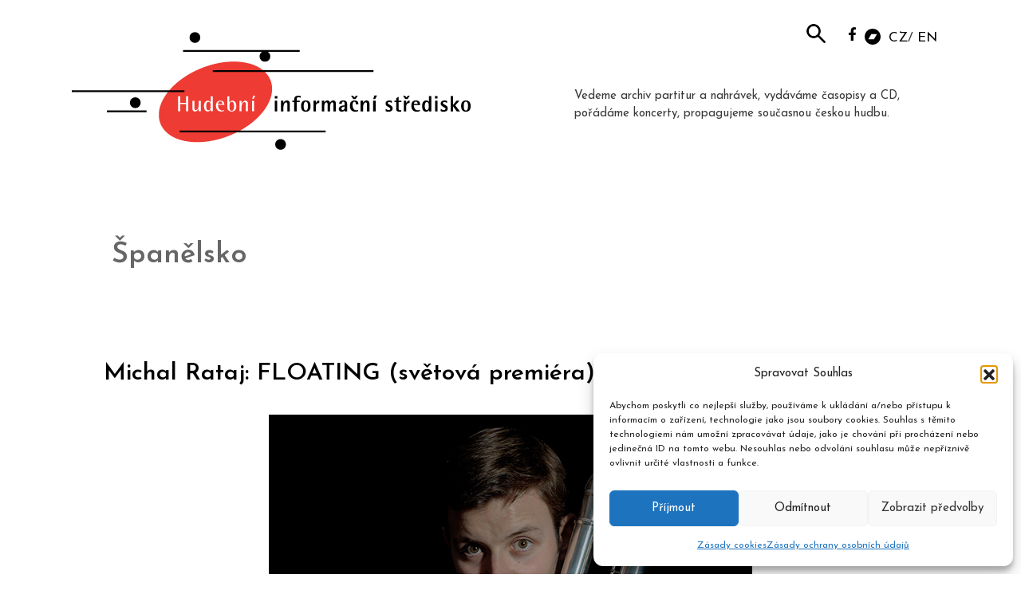

--- FILE ---
content_type: text/html; charset=UTF-8
request_url: https://www.musica.cz/tag/spanelsko-cs/
body_size: 19997
content:
<!DOCTYPE html>
<html lang="cs-CZ">
<head>
	<meta charset="UTF-8">
	        <style>
            :root {
                        }

                    </style>
		<meta name='robots' content='index, follow, max-image-preview:large, max-snippet:-1, max-video-preview:-1' />
<meta name="viewport" content="width=device-width, initial-scale=1">
	<!-- This site is optimized with the Yoast SEO plugin v26.6 - https://yoast.com/wordpress/plugins/seo/ -->
	<title>Španělsko - musica.cz</title>
	<link rel="canonical" href="https://www.musica.cz/tag/spanelsko-cs/" />
	<meta property="og:locale" content="cs_CZ" />
	<meta property="og:type" content="article" />
	<meta property="og:title" content="Španělsko - musica.cz" />
	<meta property="og:url" content="https://www.musica.cz/tag/spanelsko-cs/" />
	<meta property="og:site_name" content="musica.cz" />
	<meta property="og:image" content="https://www.musica.cz/wp-content/uploads/2019/05/his_logo_cz.png" />
	<meta property="og:image:width" content="544" />
	<meta property="og:image:height" content="160" />
	<meta property="og:image:type" content="image/png" />
	<meta name="twitter:card" content="summary_large_image" />
	<meta name="twitter:site" content="@his_voice_cz" />
	<script type="application/ld+json" class="yoast-schema-graph">{"@context":"https://schema.org","@graph":[{"@type":"CollectionPage","@id":"https://www.musica.cz/tag/spanelsko-cs/","url":"https://www.musica.cz/tag/spanelsko-cs/","name":"Španělsko - musica.cz","isPartOf":{"@id":"https://www.musica.cz/#website"},"primaryImageOfPage":{"@id":"https://www.musica.cz/tag/spanelsko-cs/#primaryimage"},"image":{"@id":"https://www.musica.cz/tag/spanelsko-cs/#primaryimage"},"thumbnailUrl":"https://www.musica.cz/wp-content/uploads/2022/07/jaume-daubra-fa.jpg","breadcrumb":{"@id":"https://www.musica.cz/tag/spanelsko-cs/#breadcrumb"},"inLanguage":"cs"},{"@type":"ImageObject","inLanguage":"cs","@id":"https://www.musica.cz/tag/spanelsko-cs/#primaryimage","url":"https://www.musica.cz/wp-content/uploads/2022/07/jaume-daubra-fa.jpg","contentUrl":"https://www.musica.cz/wp-content/uploads/2022/07/jaume-daubra-fa.jpg","width":606,"height":366},{"@type":"BreadcrumbList","@id":"https://www.musica.cz/tag/spanelsko-cs/#breadcrumb","itemListElement":[{"@type":"ListItem","position":1,"name":"Domů","item":"https://www.musica.cz/"},{"@type":"ListItem","position":2,"name":"Španělsko"}]},{"@type":"WebSite","@id":"https://www.musica.cz/#website","url":"https://www.musica.cz/","name":"musica.cz","description":"HUDEBNÍ INFORMAČNÍ STŘEDISKO","publisher":{"@id":"https://www.musica.cz/#organization"},"potentialAction":[{"@type":"SearchAction","target":{"@type":"EntryPoint","urlTemplate":"https://www.musica.cz/?s={search_term_string}"},"query-input":{"@type":"PropertyValueSpecification","valueRequired":true,"valueName":"search_term_string"}}],"inLanguage":"cs"},{"@type":"Organization","@id":"https://www.musica.cz/#organization","name":"Hudební informační středisko","url":"https://www.musica.cz/","logo":{"@type":"ImageObject","inLanguage":"cs","@id":"https://www.musica.cz/#/schema/logo/image/","url":"https://www.musica.cz/wp-content/uploads/2019/05/his_logo.png","contentUrl":"https://www.musica.cz/wp-content/uploads/2019/05/his_logo.png","width":272,"height":80,"caption":"Hudební informační středisko"},"image":{"@id":"https://www.musica.cz/#/schema/logo/image/"},"sameAs":["https://www.facebook.com/casopisHISVoice/","https://x.com/his_voice_cz","https://www.youtube.com/channel/UCTUO_S7okJaNRoumGsq2ZRw"]}]}</script>
	<!-- / Yoast SEO plugin. -->


<link href='https://fonts.gstatic.com' crossorigin rel='preconnect' />
<link href='https://fonts.googleapis.com' crossorigin rel='preconnect' />
<link rel="alternate" type="application/rss+xml" title="musica.cz &raquo; RSS zdroj" href="https://www.musica.cz/feed/" />
<link rel="alternate" type="application/rss+xml" title="musica.cz &raquo; RSS komentářů" href="https://www.musica.cz/comments/feed/" />
<link rel="alternate" type="application/rss+xml" title="musica.cz &raquo; RSS pro štítek Španělsko" href="https://www.musica.cz/tag/spanelsko-cs/feed/" />
<!-- www.musica.cz is managing ads with Advanced Ads 2.0.16 – https://wpadvancedads.com/ --><script id="music-ready">
			window.advanced_ads_ready=function(e,a){a=a||"complete";var d=function(e){return"interactive"===a?"loading"!==e:"complete"===e};d(document.readyState)?e():document.addEventListener("readystatechange",(function(a){d(a.target.readyState)&&e()}),{once:"interactive"===a})},window.advanced_ads_ready_queue=window.advanced_ads_ready_queue||[];		</script>
		<style id='wp-img-auto-sizes-contain-inline-css'>
img:is([sizes=auto i],[sizes^="auto," i]){contain-intrinsic-size:3000px 1500px}
/*# sourceURL=wp-img-auto-sizes-contain-inline-css */
</style>
<link rel='stylesheet' id='generate-fonts-css' href='//fonts.googleapis.com/css?family=Josefin+Sans:100,100italic,300,300italic,regular,italic,600,600italic,700,700italic' media='all' />
<style id='wp-emoji-styles-inline-css'>

	img.wp-smiley, img.emoji {
		display: inline !important;
		border: none !important;
		box-shadow: none !important;
		height: 1em !important;
		width: 1em !important;
		margin: 0 0.07em !important;
		vertical-align: -0.1em !important;
		background: none !important;
		padding: 0 !important;
	}
/*# sourceURL=wp-emoji-styles-inline-css */
</style>
<link rel='stylesheet' id='wp-block-library-css' href='https://www.musica.cz/wp-includes/css/dist/block-library/style.min.css?ver=0d9ccb320a0e98feb0cf5c1b0d445584' media='all' />
<style id='classic-theme-styles-inline-css'>
/*! This file is auto-generated */
.wp-block-button__link{color:#fff;background-color:#32373c;border-radius:9999px;box-shadow:none;text-decoration:none;padding:calc(.667em + 2px) calc(1.333em + 2px);font-size:1.125em}.wp-block-file__button{background:#32373c;color:#fff;text-decoration:none}
/*# sourceURL=/wp-includes/css/classic-themes.min.css */
</style>
<style id='safe-svg-svg-icon-style-inline-css'>
.safe-svg-cover{text-align:center}.safe-svg-cover .safe-svg-inside{display:inline-block;max-width:100%}.safe-svg-cover svg{fill:currentColor;height:100%;max-height:100%;max-width:100%;width:100%}

/*# sourceURL=https://www.musica.cz/wp-content/plugins/safe-svg/dist/safe-svg-block-frontend.css */
</style>
<style id='global-styles-inline-css'>
:root{--wp--preset--aspect-ratio--square: 1;--wp--preset--aspect-ratio--4-3: 4/3;--wp--preset--aspect-ratio--3-4: 3/4;--wp--preset--aspect-ratio--3-2: 3/2;--wp--preset--aspect-ratio--2-3: 2/3;--wp--preset--aspect-ratio--16-9: 16/9;--wp--preset--aspect-ratio--9-16: 9/16;--wp--preset--color--black: #000000;--wp--preset--color--cyan-bluish-gray: #abb8c3;--wp--preset--color--white: #ffffff;--wp--preset--color--pale-pink: #f78da7;--wp--preset--color--vivid-red: #cf2e2e;--wp--preset--color--luminous-vivid-orange: #ff6900;--wp--preset--color--luminous-vivid-amber: #fcb900;--wp--preset--color--light-green-cyan: #7bdcb5;--wp--preset--color--vivid-green-cyan: #00d084;--wp--preset--color--pale-cyan-blue: #8ed1fc;--wp--preset--color--vivid-cyan-blue: #0693e3;--wp--preset--color--vivid-purple: #9b51e0;--wp--preset--color--contrast: var(--contrast);--wp--preset--color--contrast-2: var(--contrast-2);--wp--preset--color--contrast-3: var(--contrast-3);--wp--preset--color--base: var(--base);--wp--preset--color--base-2: var(--base-2);--wp--preset--color--base-3: var(--base-3);--wp--preset--color--accent: var(--accent);--wp--preset--gradient--vivid-cyan-blue-to-vivid-purple: linear-gradient(135deg,rgb(6,147,227) 0%,rgb(155,81,224) 100%);--wp--preset--gradient--light-green-cyan-to-vivid-green-cyan: linear-gradient(135deg,rgb(122,220,180) 0%,rgb(0,208,130) 100%);--wp--preset--gradient--luminous-vivid-amber-to-luminous-vivid-orange: linear-gradient(135deg,rgb(252,185,0) 0%,rgb(255,105,0) 100%);--wp--preset--gradient--luminous-vivid-orange-to-vivid-red: linear-gradient(135deg,rgb(255,105,0) 0%,rgb(207,46,46) 100%);--wp--preset--gradient--very-light-gray-to-cyan-bluish-gray: linear-gradient(135deg,rgb(238,238,238) 0%,rgb(169,184,195) 100%);--wp--preset--gradient--cool-to-warm-spectrum: linear-gradient(135deg,rgb(74,234,220) 0%,rgb(151,120,209) 20%,rgb(207,42,186) 40%,rgb(238,44,130) 60%,rgb(251,105,98) 80%,rgb(254,248,76) 100%);--wp--preset--gradient--blush-light-purple: linear-gradient(135deg,rgb(255,206,236) 0%,rgb(152,150,240) 100%);--wp--preset--gradient--blush-bordeaux: linear-gradient(135deg,rgb(254,205,165) 0%,rgb(254,45,45) 50%,rgb(107,0,62) 100%);--wp--preset--gradient--luminous-dusk: linear-gradient(135deg,rgb(255,203,112) 0%,rgb(199,81,192) 50%,rgb(65,88,208) 100%);--wp--preset--gradient--pale-ocean: linear-gradient(135deg,rgb(255,245,203) 0%,rgb(182,227,212) 50%,rgb(51,167,181) 100%);--wp--preset--gradient--electric-grass: linear-gradient(135deg,rgb(202,248,128) 0%,rgb(113,206,126) 100%);--wp--preset--gradient--midnight: linear-gradient(135deg,rgb(2,3,129) 0%,rgb(40,116,252) 100%);--wp--preset--font-size--small: 13px;--wp--preset--font-size--medium: 20px;--wp--preset--font-size--large: 36px;--wp--preset--font-size--x-large: 42px;--wp--preset--spacing--20: 0.44rem;--wp--preset--spacing--30: 0.67rem;--wp--preset--spacing--40: 1rem;--wp--preset--spacing--50: 1.5rem;--wp--preset--spacing--60: 2.25rem;--wp--preset--spacing--70: 3.38rem;--wp--preset--spacing--80: 5.06rem;--wp--preset--shadow--natural: 6px 6px 9px rgba(0, 0, 0, 0.2);--wp--preset--shadow--deep: 12px 12px 50px rgba(0, 0, 0, 0.4);--wp--preset--shadow--sharp: 6px 6px 0px rgba(0, 0, 0, 0.2);--wp--preset--shadow--outlined: 6px 6px 0px -3px rgb(255, 255, 255), 6px 6px rgb(0, 0, 0);--wp--preset--shadow--crisp: 6px 6px 0px rgb(0, 0, 0);}:where(.is-layout-flex){gap: 0.5em;}:where(.is-layout-grid){gap: 0.5em;}body .is-layout-flex{display: flex;}.is-layout-flex{flex-wrap: wrap;align-items: center;}.is-layout-flex > :is(*, div){margin: 0;}body .is-layout-grid{display: grid;}.is-layout-grid > :is(*, div){margin: 0;}:where(.wp-block-columns.is-layout-flex){gap: 2em;}:where(.wp-block-columns.is-layout-grid){gap: 2em;}:where(.wp-block-post-template.is-layout-flex){gap: 1.25em;}:where(.wp-block-post-template.is-layout-grid){gap: 1.25em;}.has-black-color{color: var(--wp--preset--color--black) !important;}.has-cyan-bluish-gray-color{color: var(--wp--preset--color--cyan-bluish-gray) !important;}.has-white-color{color: var(--wp--preset--color--white) !important;}.has-pale-pink-color{color: var(--wp--preset--color--pale-pink) !important;}.has-vivid-red-color{color: var(--wp--preset--color--vivid-red) !important;}.has-luminous-vivid-orange-color{color: var(--wp--preset--color--luminous-vivid-orange) !important;}.has-luminous-vivid-amber-color{color: var(--wp--preset--color--luminous-vivid-amber) !important;}.has-light-green-cyan-color{color: var(--wp--preset--color--light-green-cyan) !important;}.has-vivid-green-cyan-color{color: var(--wp--preset--color--vivid-green-cyan) !important;}.has-pale-cyan-blue-color{color: var(--wp--preset--color--pale-cyan-blue) !important;}.has-vivid-cyan-blue-color{color: var(--wp--preset--color--vivid-cyan-blue) !important;}.has-vivid-purple-color{color: var(--wp--preset--color--vivid-purple) !important;}.has-black-background-color{background-color: var(--wp--preset--color--black) !important;}.has-cyan-bluish-gray-background-color{background-color: var(--wp--preset--color--cyan-bluish-gray) !important;}.has-white-background-color{background-color: var(--wp--preset--color--white) !important;}.has-pale-pink-background-color{background-color: var(--wp--preset--color--pale-pink) !important;}.has-vivid-red-background-color{background-color: var(--wp--preset--color--vivid-red) !important;}.has-luminous-vivid-orange-background-color{background-color: var(--wp--preset--color--luminous-vivid-orange) !important;}.has-luminous-vivid-amber-background-color{background-color: var(--wp--preset--color--luminous-vivid-amber) !important;}.has-light-green-cyan-background-color{background-color: var(--wp--preset--color--light-green-cyan) !important;}.has-vivid-green-cyan-background-color{background-color: var(--wp--preset--color--vivid-green-cyan) !important;}.has-pale-cyan-blue-background-color{background-color: var(--wp--preset--color--pale-cyan-blue) !important;}.has-vivid-cyan-blue-background-color{background-color: var(--wp--preset--color--vivid-cyan-blue) !important;}.has-vivid-purple-background-color{background-color: var(--wp--preset--color--vivid-purple) !important;}.has-black-border-color{border-color: var(--wp--preset--color--black) !important;}.has-cyan-bluish-gray-border-color{border-color: var(--wp--preset--color--cyan-bluish-gray) !important;}.has-white-border-color{border-color: var(--wp--preset--color--white) !important;}.has-pale-pink-border-color{border-color: var(--wp--preset--color--pale-pink) !important;}.has-vivid-red-border-color{border-color: var(--wp--preset--color--vivid-red) !important;}.has-luminous-vivid-orange-border-color{border-color: var(--wp--preset--color--luminous-vivid-orange) !important;}.has-luminous-vivid-amber-border-color{border-color: var(--wp--preset--color--luminous-vivid-amber) !important;}.has-light-green-cyan-border-color{border-color: var(--wp--preset--color--light-green-cyan) !important;}.has-vivid-green-cyan-border-color{border-color: var(--wp--preset--color--vivid-green-cyan) !important;}.has-pale-cyan-blue-border-color{border-color: var(--wp--preset--color--pale-cyan-blue) !important;}.has-vivid-cyan-blue-border-color{border-color: var(--wp--preset--color--vivid-cyan-blue) !important;}.has-vivid-purple-border-color{border-color: var(--wp--preset--color--vivid-purple) !important;}.has-vivid-cyan-blue-to-vivid-purple-gradient-background{background: var(--wp--preset--gradient--vivid-cyan-blue-to-vivid-purple) !important;}.has-light-green-cyan-to-vivid-green-cyan-gradient-background{background: var(--wp--preset--gradient--light-green-cyan-to-vivid-green-cyan) !important;}.has-luminous-vivid-amber-to-luminous-vivid-orange-gradient-background{background: var(--wp--preset--gradient--luminous-vivid-amber-to-luminous-vivid-orange) !important;}.has-luminous-vivid-orange-to-vivid-red-gradient-background{background: var(--wp--preset--gradient--luminous-vivid-orange-to-vivid-red) !important;}.has-very-light-gray-to-cyan-bluish-gray-gradient-background{background: var(--wp--preset--gradient--very-light-gray-to-cyan-bluish-gray) !important;}.has-cool-to-warm-spectrum-gradient-background{background: var(--wp--preset--gradient--cool-to-warm-spectrum) !important;}.has-blush-light-purple-gradient-background{background: var(--wp--preset--gradient--blush-light-purple) !important;}.has-blush-bordeaux-gradient-background{background: var(--wp--preset--gradient--blush-bordeaux) !important;}.has-luminous-dusk-gradient-background{background: var(--wp--preset--gradient--luminous-dusk) !important;}.has-pale-ocean-gradient-background{background: var(--wp--preset--gradient--pale-ocean) !important;}.has-electric-grass-gradient-background{background: var(--wp--preset--gradient--electric-grass) !important;}.has-midnight-gradient-background{background: var(--wp--preset--gradient--midnight) !important;}.has-small-font-size{font-size: var(--wp--preset--font-size--small) !important;}.has-medium-font-size{font-size: var(--wp--preset--font-size--medium) !important;}.has-large-font-size{font-size: var(--wp--preset--font-size--large) !important;}.has-x-large-font-size{font-size: var(--wp--preset--font-size--x-large) !important;}
:where(.wp-block-post-template.is-layout-flex){gap: 1.25em;}:where(.wp-block-post-template.is-layout-grid){gap: 1.25em;}
:where(.wp-block-term-template.is-layout-flex){gap: 1.25em;}:where(.wp-block-term-template.is-layout-grid){gap: 1.25em;}
:where(.wp-block-columns.is-layout-flex){gap: 2em;}:where(.wp-block-columns.is-layout-grid){gap: 2em;}
:root :where(.wp-block-pullquote){font-size: 1.5em;line-height: 1.6;}
/*# sourceURL=global-styles-inline-css */
</style>
<link rel='stylesheet' id='hsa-front-css' href='https://www.musica.cz/wp-content/plugins/horizontal-scrolling-announcement/css/hsa_front.css?ver=0d9ccb320a0e98feb0cf5c1b0d445584' media='all' />
<link rel='stylesheet' id='rt-fontawsome-css' href='https://www.musica.cz/wp-content/plugins/the-post-grid/assets/vendor/font-awesome/css/font-awesome.min.css?ver=7.8.8' media='all' />
<link rel='stylesheet' id='rt-tpg-css' href='https://www.musica.cz/wp-content/plugins/the-post-grid-pro/assets/css/thepostgrid.min.css?ver=7.8.4' media='all' />
<link rel='stylesheet' id='widgets-on-pages-css' href='https://www.musica.cz/wp-content/plugins/widgets-on-pages/public/css/widgets-on-pages-public.css?ver=1.4.0' media='all' />
<link rel='stylesheet' id='cmplz-general-css' href='https://www.musica.cz/wp-content/plugins/complianz-gdpr/assets/css/cookieblocker.min.css?ver=1766148087' media='all' />
<link rel='stylesheet' id='eeb-css-frontend-css' href='https://www.musica.cz/wp-content/plugins/email-encoder-bundle/assets/css/style.css?ver=54d4eedc552c499c4a8d6b89c23d3df1' media='all' />
<link rel='stylesheet' id='parent-style-css' href='https://www.musica.cz/wp-content/themes/generatepress/style.css?ver=0d9ccb320a0e98feb0cf5c1b0d445584' media='all' />
<link rel='stylesheet' id='child-style-css' href='https://www.musica.cz/wp-content/themes/musica/style.css?ver=0d9ccb320a0e98feb0cf5c1b0d445584' media='all' />
<link rel='stylesheet' id='generate-style-grid-css' href='https://www.musica.cz/wp-content/themes/generatepress/assets/css/unsemantic-grid.min.css?ver=3.6.1' media='all' />
<link rel='stylesheet' id='generate-style-css' href='https://www.musica.cz/wp-content/themes/generatepress/assets/css/style.min.css?ver=3.6.1' media='all' />
<style id='generate-style-inline-css'>
body{background-color:#ffffff;color:#666666;}a{color:#000000;}a:hover, a:focus, a:active{color:#606060;}body .grid-container{max-width:1100px;}.wp-block-group__inner-container{max-width:1100px;margin-left:auto;margin-right:auto;}:root{--contrast:#222222;--contrast-2:#575760;--contrast-3:#b2b2be;--base:#f0f0f0;--base-2:#f7f8f9;--base-3:#ffffff;--accent:#1e73be;}:root .has-contrast-color{color:var(--contrast);}:root .has-contrast-background-color{background-color:var(--contrast);}:root .has-contrast-2-color{color:var(--contrast-2);}:root .has-contrast-2-background-color{background-color:var(--contrast-2);}:root .has-contrast-3-color{color:var(--contrast-3);}:root .has-contrast-3-background-color{background-color:var(--contrast-3);}:root .has-base-color{color:var(--base);}:root .has-base-background-color{background-color:var(--base);}:root .has-base-2-color{color:var(--base-2);}:root .has-base-2-background-color{background-color:var(--base-2);}:root .has-base-3-color{color:var(--base-3);}:root .has-base-3-background-color{background-color:var(--base-3);}:root .has-accent-color{color:var(--accent);}:root .has-accent-background-color{background-color:var(--accent);}body, button, input, select, textarea{font-family:"Josefin Sans", sans-serif;}body{line-height:1.5;}.entry-content > [class*="wp-block-"]:not(:last-child):not(.wp-block-heading){margin-bottom:1.5em;}.main-title{font-size:45px;}.main-navigation .main-nav ul ul li a{font-size:14px;}.sidebar .widget, .footer-widgets .widget{font-size:17px;}h1{font-weight:600;font-size:36px;}h2{font-weight:600;font-size:30px;line-height:1.15em;margin-bottom:0px;}h3{font-weight:600;font-size:20px;}h4{font-weight:600;font-size:15px;line-height:1.2em;}h5{font-size:15px;}@media (max-width:768px){.main-title{font-size:30px;}h1{font-size:30px;}h2{font-size:25px;}}.top-bar{background-color:#636363;color:#ffffff;}.top-bar a{color:#ffffff;}.top-bar a:hover{color:#303030;}.site-header{background-color:#ffffff;color:#3a3a3a;}.site-header a{color:#000000;}.main-title a,.main-title a:hover{color:#222222;}.site-description{color:#757575;}.main-navigation,.main-navigation ul ul{background-color:#222222;}.main-navigation .main-nav ul li a, .main-navigation .menu-toggle, .main-navigation .menu-bar-items{color:#ffffff;}.main-navigation .main-nav ul li:not([class*="current-menu-"]):hover > a, .main-navigation .main-nav ul li:not([class*="current-menu-"]):focus > a, .main-navigation .main-nav ul li.sfHover:not([class*="current-menu-"]) > a, .main-navigation .menu-bar-item:hover > a, .main-navigation .menu-bar-item.sfHover > a{color:#ffffff;background-color:#3f3f3f;}button.menu-toggle:hover,button.menu-toggle:focus,.main-navigation .mobile-bar-items a,.main-navigation .mobile-bar-items a:hover,.main-navigation .mobile-bar-items a:focus{color:#ffffff;}.main-navigation .main-nav ul li[class*="current-menu-"] > a{color:#ffffff;background-color:#3f3f3f;}.navigation-search input[type="search"],.navigation-search input[type="search"]:active, .navigation-search input[type="search"]:focus, .main-navigation .main-nav ul li.search-item.active > a, .main-navigation .menu-bar-items .search-item.active > a{color:#ffffff;background-color:#3f3f3f;}.main-navigation ul ul{background-color:#3f3f3f;}.main-navigation .main-nav ul ul li a{color:#ffffff;}.main-navigation .main-nav ul ul li:not([class*="current-menu-"]):hover > a,.main-navigation .main-nav ul ul li:not([class*="current-menu-"]):focus > a, .main-navigation .main-nav ul ul li.sfHover:not([class*="current-menu-"]) > a{color:#ffffff;background-color:#4f4f4f;}.main-navigation .main-nav ul ul li[class*="current-menu-"] > a{color:#ffffff;background-color:#4f4f4f;}.separate-containers .inside-article, .separate-containers .comments-area, .separate-containers .page-header, .one-container .container, .separate-containers .paging-navigation, .inside-page-header{background-color:#ffffff;}.entry-meta{color:#595959;}.entry-meta a{color:#595959;}.entry-meta a:hover{color:#1e73be;}.sidebar .widget{background-color:#ffffff;}.sidebar .widget .widget-title{color:#000000;}.footer-widgets{background-color:#ffffff;}.footer-widgets .widget-title{color:#000000;}.site-info{color:#ffffff;background-color:#222222;}.site-info a{color:#ffffff;}.site-info a:hover{color:#606060;}.footer-bar .widget_nav_menu .current-menu-item a{color:#606060;}input[type="text"],input[type="email"],input[type="url"],input[type="password"],input[type="search"],input[type="tel"],input[type="number"],textarea,select{color:#666666;background-color:#fafafa;border-color:#cccccc;}input[type="text"]:focus,input[type="email"]:focus,input[type="url"]:focus,input[type="password"]:focus,input[type="search"]:focus,input[type="tel"]:focus,input[type="number"]:focus,textarea:focus,select:focus{color:#666666;background-color:#ffffff;border-color:#bfbfbf;}button,html input[type="button"],input[type="reset"],input[type="submit"],a.button,a.wp-block-button__link:not(.has-background){color:#ffffff;background-color:#666666;}button:hover,html input[type="button"]:hover,input[type="reset"]:hover,input[type="submit"]:hover,a.button:hover,button:focus,html input[type="button"]:focus,input[type="reset"]:focus,input[type="submit"]:focus,a.button:focus,a.wp-block-button__link:not(.has-background):active,a.wp-block-button__link:not(.has-background):focus,a.wp-block-button__link:not(.has-background):hover{color:#ffffff;background-color:#3f3f3f;}a.generate-back-to-top{background-color:rgba( 0,0,0,0.4 );color:#ffffff;}a.generate-back-to-top:hover,a.generate-back-to-top:focus{background-color:rgba( 0,0,0,0.6 );color:#ffffff;}:root{--gp-search-modal-bg-color:var(--base-3);--gp-search-modal-text-color:var(--contrast);--gp-search-modal-overlay-bg-color:rgba(0,0,0,0.2);}@media (max-width:768px){.main-navigation .menu-bar-item:hover > a, .main-navigation .menu-bar-item.sfHover > a{background:none;color:#ffffff;}}.inside-top-bar{padding:10px;}.inside-header{padding:40px;}.site-main .wp-block-group__inner-container{padding:40px;}.entry-content .alignwide, body:not(.no-sidebar) .entry-content .alignfull{margin-left:-40px;width:calc(100% + 80px);max-width:calc(100% + 80px);}.rtl .menu-item-has-children .dropdown-menu-toggle{padding-left:20px;}.rtl .main-navigation .main-nav ul li.menu-item-has-children > a{padding-right:20px;}.site-info{padding:20px;}@media (max-width:768px){.separate-containers .inside-article, .separate-containers .comments-area, .separate-containers .page-header, .separate-containers .paging-navigation, .one-container .site-content, .inside-page-header{padding:30px;}.site-main .wp-block-group__inner-container{padding:30px;}.site-info{padding-right:10px;padding-left:10px;}.entry-content .alignwide, body:not(.no-sidebar) .entry-content .alignfull{margin-left:-30px;width:calc(100% + 60px);max-width:calc(100% + 60px);}}.one-container .sidebar .widget{padding:0px;}/* End cached CSS */@media (max-width:768px){.main-navigation .menu-toggle,.main-navigation .mobile-bar-items,.sidebar-nav-mobile:not(#sticky-placeholder){display:block;}.main-navigation ul,.gen-sidebar-nav{display:none;}[class*="nav-float-"] .site-header .inside-header > *{float:none;clear:both;}}
.dynamic-author-image-rounded{border-radius:100%;}.dynamic-featured-image, .dynamic-author-image{vertical-align:middle;}.one-container.blog .dynamic-content-template:not(:last-child), .one-container.archive .dynamic-content-template:not(:last-child){padding-bottom:0px;}.dynamic-entry-excerpt > p:last-child{margin-bottom:0px;}
.page-hero{box-sizing:border-box;}.inside-page-hero > *:last-child{margin-bottom:0px;}
/*# sourceURL=generate-style-inline-css */
</style>
<link rel='stylesheet' id='generate-mobile-style-css' href='https://www.musica.cz/wp-content/themes/generatepress/assets/css/mobile.min.css?ver=3.6.1' media='all' />
<link rel='stylesheet' id='generate-font-icons-css' href='https://www.musica.cz/wp-content/themes/generatepress/assets/css/components/font-icons.min.css?ver=3.6.1' media='all' />
<link rel='stylesheet' id='generate-child-css' href='https://www.musica.cz/wp-content/themes/musica/style.css?ver=1563976956' media='all' />
<link rel='stylesheet' id='generate-blog-images-css' href='https://www.musica.cz/wp-content/plugins/gp-premium/blog/functions/css/featured-images.min.css?ver=2.5.2' media='all' />
<script src="https://www.musica.cz/wp-includes/js/jquery/jquery.min.js?ver=3.7.1" id="jquery-core-js"></script>
<script src="https://www.musica.cz/wp-includes/js/jquery/jquery-migrate.min.js?ver=3.4.1" id="jquery-migrate-js"></script>
<script src="https://www.musica.cz/wp-content/plugins/email-encoder-bundle/assets/js/custom.js?ver=2c542c9989f589cd5318f5cef6a9ecd7" id="eeb-js-frontend-js"></script>
<link rel="https://api.w.org/" href="https://www.musica.cz/wp-json/" /><link rel="alternate" title="JSON" type="application/json" href="https://www.musica.cz/wp-json/wp/v2/tags/5852" /><link rel="EditURI" type="application/rsd+xml" title="RSD" href="https://www.musica.cz/xmlrpc.php?rsd" />

<!-- Global site tag (gtag.js) - Google Analytics -->
<script type="text/plain" data-service="google-analytics" data-category="statistics" async data-cmplz-src="https://www.googletagmanager.com/gtag/js?id=UA-144493709-1"></script>
<script>
  window.dataLayer = window.dataLayer || [];
  function gtag(){dataLayer.push(arguments);}
  gtag('js', new Date());

  gtag('config', 'UA-144493709-1');
</script>
<!-- Global site tag (gtag.js) - Google Analytics -->
<script type="text/plain" data-service="google-analytics" data-category="statistics" async data-cmplz-src="https://www.googletagmanager.com/gtag/js?id=UA-144493709-1"></script>
<script>
  window.dataLayer = window.dataLayer || [];
  function gtag(){dataLayer.push(arguments);}
  gtag('js', new Date());

  gtag('config', 'UA-144493709-1');
</script>
        <style>
            :root {
                --tpg-primary-color: #0d6efd;
                --tpg-secondary-color: #0654c4;
                --tpg-primary-light: #c4d0ff
            }

                        body .rt-tpg-container .rt-loading,
            body #bottom-script-loader .rt-ball-clip-rotate {
                color: #0367bf !important;
            }

                    </style>
					<style>.cmplz-hidden {
					display: none !important;
				}</style><meta name="generator" content="Elementor 3.34.0; features: additional_custom_breakpoints; settings: css_print_method-external, google_font-enabled, font_display-auto">
			<style>
				.e-con.e-parent:nth-of-type(n+4):not(.e-lazyloaded):not(.e-no-lazyload),
				.e-con.e-parent:nth-of-type(n+4):not(.e-lazyloaded):not(.e-no-lazyload) * {
					background-image: none !important;
				}
				@media screen and (max-height: 1024px) {
					.e-con.e-parent:nth-of-type(n+3):not(.e-lazyloaded):not(.e-no-lazyload),
					.e-con.e-parent:nth-of-type(n+3):not(.e-lazyloaded):not(.e-no-lazyload) * {
						background-image: none !important;
					}
				}
				@media screen and (max-height: 640px) {
					.e-con.e-parent:nth-of-type(n+2):not(.e-lazyloaded):not(.e-no-lazyload),
					.e-con.e-parent:nth-of-type(n+2):not(.e-lazyloaded):not(.e-no-lazyload) * {
						background-image: none !important;
					}
				}
			</style>
			<link rel="icon" href="https://www.musica.cz/wp-content/uploads/2019/05/favicon.jpg" sizes="32x32" />
<link rel="icon" href="https://www.musica.cz/wp-content/uploads/2019/05/favicon.jpg" sizes="192x192" />
<link rel="apple-touch-icon" href="https://www.musica.cz/wp-content/uploads/2019/05/favicon.jpg" />
<meta name="msapplication-TileImage" content="https://www.musica.cz/wp-content/uploads/2019/05/favicon.jpg" />
		<style id="wp-custom-css">
			/* home */
.home h4 {margin-bottom:11px;}

.home article:first-child .text-content 
{display: none;}

.druha, .treti {padding-left: 0px;}

nowrap {white-space: pre;}

/* reklama */
.music-za-obsahem {
padding-top: 30px;
}

/* tag cloud */
ul, ol {margin: 0;}

/* obrázky - dokumenty */

.vyrocka {margin:0;border:1px solid black !important;}

/* search box */

.site-header .search-form {
position: absolute;
right: 150px;
top: 20px;
}

.site-header .search-field {
background-color: transparent;
background-image: url(/wp-content/uploads/2019/07/lupa24.png);
background-position: 5px center;
background-repeat: no-repeat;
background-size: 24px 24px;
border: none;
cursor: pointer;
height: 37px;
margin: 3px 0;
padding: 0 0 0 34px;
position: relative;
-webkit-transition: width 400ms ease, background 400ms ease;
transition: width 400ms ease, background 400ms ease;
width: 0;
}

.site-header .search-field:focus {
background-color: #fff;
border: 2px solid #c3c0ab;
cursor: text;
outline: 0;
width: 230px;
}
.search-form
.search-submit {
display:none;
}
.textwidget.custom-html-widget {
margin-top: -3px;
}

.fcaaa {
margin-bottom: -3px !important;
}
/* 
.bcaaa {
margin-bottom: -2px !important;
} 
*/

.fab {
display: table-caption;
}

.bcaaa img {
max-width: 20px !important;
}

/* polylang přepínač */

.widget_polylang li 
{display: initial;}

.widget_polylang li:first-child:after 
{content: " /";}

@media (min-width: 767px) {
.separate-containers .widget 
{padding-top:35px!important;}
.widgets_on_page > ul, .widgets_on_page > ul li {
display: inline-flex;
}

}

/* header */

.loogen 
{width: unset !important;}

@media (min-width: 1100px)
{
.site-claim {
padding-top: 40px;
max-width: 440px;
}
	
.nahore	 
{
right: calc(50% - 550px);
top: 0;
position:absolute;
display: inherit;
}

.separate-containers .widget 
{padding:0 15px;}

.site-claim {
display: unset;
float: right;
}		
}

@media (max-width: 1099px) and (min-width: 768px)
{
.site-claim {
display: block;
}	
.site-header .header-image {
margin-top: 50px;
display: block;
}
.nahore	 
{
right: calc(50% - 550px);
right: 50px;
}	

.separate-containers .widget {
display: table-cell;
padding:0 20px;
}
}

@media (max-width: 767px)
{
.site-header .search-form {
right: 20px;
}
.nahore li:nth-child(2) {
text-align:left;
margin-top:-30px;
}
	
	
}

nav#site-navigation 
{display: none;}
.site-claim 
{margin: 30px;}

h1 {padding: 10px !important;}

/* slider bez title */
.slider h5, .clanky h5 {display: none;}

/* zarovnani Hudebni3 */
.hudebni3 {
padding-top: calc(100% - 46px);
padding-top: 82%;
}

/* horizontalni menu */
marquee a:nth-child(n+2):before {content: "                                                    ";} 
marquee {display: block; white-space:nowrap;}

/* paging */
.page-numbers {
background: #ee3b33;
padding: 10px;
border-radius: 50px;
color: white;
}

.wpsp-load-more 
{text-align: center;}

.page-numbers.current
{background: black;}

/* widgety */
/* .post-1994 h3, .post-2644 h3
{text-align: center !important;} */
h2.widget-title 
{text-align: left !important;}

@media (min-width: 1025px)
{
/* pri 4 widgetech 
.footer-widget-1 {width:13%;}
.footer-widget-2 {width:15%;}
.footer-widget-3 {width:25%;}
.footer-widget-4 {width:43%;margin-left:2%;}
*/
/* pri 3 widgetech */
.footer-widget-1 {width:20%;}
.footer-widget-2 {width:0%;}
.footer-widget-3 {width:30%;}
.footer-widget-4 {width:45%;}	
}

/* display posts */
a.excerpt-more {float:right;}
.excerpt {font-size: 88%;display:block;}

/* Grid style */
.display-posts-listing.grid, .display-posts-listing2.grid {
display: grid;
grid-gap: 2em;
}

.display-posts-listing.grid .title, .display-posts-listing2.grid title
{display: block;}

.display-posts-listing.grid img, .display-posts-listing2.grid img
{ display: block; 
	max-width: 100%; 
	height: auto; 
}

@media (min-width: 800px) {
.display-posts-listing.grid, .display-posts-listing2.grid {
grid-template-columns: 100%;
}
}

@media (min-width: 1024px) {
/*.display-posts-listing.grid {
grid-template-columns: repeat( 3, 1fr );
}
*/
.display-posts-listing.grid {
grid-template-columns: 29% 29% 29%;
}
.display-posts-listing2.grid {
grid-template-columns: 44% 44%;
}
}

/* filtrovani posts */
.rt-tpg-container .isotope1 .rt-holder .rt-detail .read-more a {
border: 1px solid black;
border-radius: 0;
}

@media (max-width: 800px) {
.footer-widget-4 .elementor-element:nth-child(2) img  {width:40%;padding-top:25px;}
}

/* publikace */
.page-id-4664 .rt-img-holder, .page-id-4667 .rt-img-holder {
border: 1px solid black;
}

@media (min-width:800px) {
.cdnadpis {min-height:102px;}
}

/* his news schovat výběr */
.page-id-2840 .rt-tpg-isotope-buttons, .page-id-2979 .rt-tpg-isotope-buttons {display: none;}

/* footer jen z elements */
footer.site-info:first-of-type {display: none;}

/* single post nav */
.site-main .post-navigation {display: none;}
		</style>
		</head>

<body data-cmplz=1 class="archive tag tag-spanelsko-cs tag-5852 wp-custom-logo wp-embed-responsive wp-theme-generatepress wp-child-theme-musica post-image-below-header post-image-aligned-center rttpg rttpg-7.8.8 radius-frontend rttpg-body-wrap no-sidebar nav-below-header separate-containers fluid-header active-footer-widgets-4 nav-aligned-left header-aligned-left dropdown-hover elementor-default elementor-kit-5392 aa-prefix-music-" itemtype="https://schema.org/Blog" itemscope>
	<a class="screen-reader-text skip-link" href="#content" title="Přeskočit na obsah">Přeskočit na obsah</a>		<header class="site-header" id="masthead" aria-label="Web"  itemtype="https://schema.org/WPHeader" itemscope>
			<div class="inside-header grid-container grid-parent">
				<div class="nahore"><div id='head' class='widgets_on_page wop_tiny1  wop_small1  wop_medium1  wop_large1  wop_wide1'>
			<ul><li id="search-4" class="widget widget_search"><form method="get" class="search-form" action="https://www.musica.cz/">
	<label>
		<span class="screen-reader-text">Hledat:</span>
		<input type="search" class="search-field" placeholder="Hledat &hellip;" value="" name="s" title="Hledat:">
	</label>
	<input type="submit" class="search-submit" value="Hledat"></form>
</li><li id="custom_html-4" class="widget_text widget widget_custom_html"><div class="textwidget custom-html-widget"><nowrap><a href="https://www.facebook.com/HudebniInformacniStredisko/" target="_blank" class="fab fa-facebook-f menu fcaaa" title="Sledujte nás na Facebooku!"></a> &nbsp;<a class="bcaaa"  href="https://czmic.bandcamp.com/follow_me" target="_blank" title="Sledujte nás na Basecampu!"><img src="https://www.musica.cz/wp-content/uploads/2021/05/bc.svg">
</a></nowrap></div></li><li id="polylang-2" class="widget widget_polylang"><ul>
	<li class="lang-item lang-item-2949 lang-item-cs current-lang lang-item-first"><a lang="cs-CZ" hreflang="cs-CZ" href="https://www.musica.cz/tag/spanelsko-cs/" aria-current="true">CZ</a></li>
	<li class="lang-item lang-item-2956 lang-item-en no-translation"><a lang="en-GB" hreflang="en-GB" href="https://www.musica.cz/en/">EN</a></li>
</ul>
</li></ul></div><!-- widgets_on_page --></div><div class="site-logo">
					<a href="https://www.musica.cz/" rel="home">
						<img  class="header-image is-logo-image" alt="musica.cz" src="https://www.musica.cz/wp-content/uploads/2019/09/logo_cz.png" />
					</a>
				</div><h5 class="site-claim cztext">Vedeme archiv partitur a nahrávek, vydáváme časopisy a CD,
pořádáme koncerty, propagujeme současnou českou hudbu.</h5>			</div>
		</header>
				<nav class="main-navigation sub-menu-right" id="site-navigation" aria-label="Primární"  itemtype="https://schema.org/SiteNavigationElement" itemscope>
			<div class="inside-navigation grid-container grid-parent">
								<button class="menu-toggle" aria-controls="primary-menu" aria-expanded="false">
					<span class="mobile-menu">Menu</span>				</button>
						<div id="primary-menu" class="main-nav">
			<ul class="menu sf-menu">
				<li class="page_item page-item-409"><a href="https://www.musica.cz/">Musica.cz</a></li>
<li class="page_item page-item-2740"><a href="https://www.musica.cz/premiery-a-koncerty/">Premiéry a&nbsp;koncerty</a></li>
<li class="page_item page-item-2840"><a href="https://www.musica.cz/novinky-his/">Novinky HIS</a></li>
<li class="page_item page-item-2844"><a href="https://www.musica.cz/souteze-a-kurzy/">Soutěže a&nbsp;kurzy</a></li>
<li class="page_item page-item-4664"><a href="https://www.musica.cz/nase-publikace-a-cd/">Naše CD a&nbsp;publikace</a></li>
<li class="page_item page-item-6925"><a href="https://www.musica.cz/zasady-cookies-eu/">Zásady cookies (EU)</a></li>
<li class="page_item page-item-8589"><a href="https://www.musica.cz/mojmir-sobotka/">Mojmír Sobotka</a></li>
<li class="page_item page-item-1989"><a href="https://www.musica.cz/inzerce/">Inzerce</a></li>
<li class="page_item page-item-1987"><a href="https://www.musica.cz/dokumenty/">Dokumenty</a></li>
<li class="page_item page-item-1992"><a href="https://www.musica.cz/podporte-nas/">Podpořte nás</a></li>
<li class="page_item page-item-1994"><a href="https://www.musica.cz/podporuji-nas/">Podporují nás</a></li>
<li class="page_item page-item-3"><a href="https://www.musica.cz/ochrana-osobnich-udaju/">Zásady ochrany osobních údajů</a></li>
			</ul>
		</div>
					</div>
		</nav>
		
	<div class="site grid-container container hfeed grid-parent" id="page">
				<div class="site-content" id="content">
			
	<div class="content-area grid-parent mobile-grid-100 grid-100 tablet-grid-100" id="primary">
		<main class="site-main" id="main">
					<header class="page-header" aria-label="Stránka">
			
			<h1 class="page-title">
				Španělsko			</h1>

					</header>
		<article id="post-7528" class="post-7528 post type-post status-publish format-standard has-post-thumbnail hentry category-koncert-cs category-premiery category-zahranici-cs tag-elektroakusticka-hudba-cs tag-festival-cs tag-fletna-cs tag-jaume-darbra-fa-cs tag-komorni-hudba-cs tag-michal-rataj-cs tag-mixtur tag-premiera-cs tag-spanelsko-cs tag-svetova-premiera-cs" itemtype="https://schema.org/CreativeWork" itemscope>
	<div class="inside-article">
					<header class="entry-header">
				<h2 class="entry-title" itemprop="headline"><a href="https://www.musica.cz/michal-rataj-floating-svetova-premiera/" rel="bookmark">Michal Rataj: FLOATING (světová premiéra)</a></h2>			</header>
			<div class="post-image">
						
						<a href="https://www.musica.cz/michal-rataj-floating-svetova-premiera/">
							<img fetchpriority="high" width="606" height="366" src="https://www.musica.cz/wp-content/uploads/2022/07/jaume-daubra-fa.jpg" class="attachment-full size-full wp-post-image" alt="" itemprop="image" decoding="async" srcset="https://www.musica.cz/wp-content/uploads/2022/07/jaume-daubra-fa.jpg 606w, https://www.musica.cz/wp-content/uploads/2022/07/jaume-daubra-fa-300x181.jpg 300w" sizes="(max-width: 606px) 100vw, 606px" />
						</a>
					</div>
			<div class="entry-summary" itemprop="text">
				<p>6.&nbsp;července 2022, 19:00, Sala Bar, Barcelona Mixtur Michal Rataj: FLOATING pro flétnu a&nbsp;živou elektroniku (světová premiéra) Jaume Darbra Fa&nbsp;&#8211; flétna, Michal Rataj &#8211; live electronics</p>
			</div>

			</div>
</article>
<article id="post-1310" class="post-1310 post type-post status-publish format-standard has-post-thumbnail hentry category-koncert-cs category-zahranici-cs tag-balazs-adorjan-cs tag-ceska-centra-cs tag-consuelo-diez-cs tag-czech-centres-cs tag-david-danel-cs tag-fama-q-cs tag-festival-cs tag-festival-de-musica-la-mancha-cs tag-jakub-rataj-cs tag-manuel-millan-de-las-heras-cs tag-ondrej-martinovsky-cs tag-petr-bakla-cs tag-premiera-cs tag-roman-hranicka-cs tag-smyccovy-kvartet-cs tag-spanelsko-cs tag-svetova-premiera-cs" itemtype="https://schema.org/CreativeWork" itemscope>
	<div class="inside-article">
					<header class="entry-header">
				<h2 class="entry-title" itemprop="headline"><a href="https://www.musica.cz/quintanar-de-la-orden-spanelsko-premiery-smyccovych-kvartetu-petra-bakly-a-jakuba-rataje/" rel="bookmark">Quintanar de la Orden, Španělsko. Premiéry smyčcových kvartetů Petra Bakly a&nbsp;Jakuba Rataje</a></h2>			</header>
			<div class="post-image">
						
						<a href="https://www.musica.cz/quintanar-de-la-orden-spanelsko-premiery-smyccovych-kvartetu-petra-bakly-a-jakuba-rataje/">
							<img width="960" height="540" src="https://www.musica.cz/wp-content/uploads/2019/04/musica-mancha.jpg" class="attachment-full size-full wp-post-image" alt="" itemprop="image" decoding="async" srcset="https://www.musica.cz/wp-content/uploads/2019/04/musica-mancha.jpg 960w, https://www.musica.cz/wp-content/uploads/2019/04/musica-mancha-300x169.jpg 300w, https://www.musica.cz/wp-content/uploads/2019/04/musica-mancha-768x432.jpg 768w, https://www.musica.cz/wp-content/uploads/2019/04/musica-mancha-696x392.jpg 696w, https://www.musica.cz/wp-content/uploads/2019/04/musica-mancha-747x420.jpg 747w" sizes="(max-width: 960px) 100vw, 960px" />
						</a>
					</div>
			<div class="entry-summary" itemprop="text">
				<p>V rámci 23.&nbsp;ročníku hudebního festivalu Festival de Música La Mancha vystoupilo v&nbsp;kastilském městečku Quintanar de la Orden pražské smyčcové kvarteto fama Q. Během koncertu uvedlo ve světových premiérách kompozice Smyčcový kvartet č.&nbsp;2 Petra Bakly a&nbsp;Smyčcový kvartet Jakuba Rataje. Na koncertě dále zazněla hudba místních skladatelů Consuela Díeze a&nbsp;Manuela Millán de la Heras. Soubor hrál v&nbsp;obvyklém &#8230; <a title="Quintanar de la Orden, Španělsko. Premiéry smyčcových kvartetů Petra Bakly a&nbsp;Jakuba Rataje" class="read-more" href="https://www.musica.cz/quintanar-de-la-orden-spanelsko-premiery-smyccovych-kvartetu-petra-bakly-a-jakuba-rataje/" aria-label="Číst více o Quintanar de la Orden, Španělsko. Premiéry smyčcových kvartetů Petra Bakly a&nbsp;Jakuba Rataje">Read more</a></p>
			</div>

			</div>
</article>
<article id="post-1328" class="post-1328 post type-post status-publish format-standard has-post-thumbnail hentry category-koncert-cs category-zahranici-cs tag-balazs-adorjan-cs tag-ceska-centra-cs tag-consuelo-diez-cs tag-czech-centres-cs tag-david-danel-cs tag-fama-q-cs tag-festival-cs tag-festival-de-musica-la-mancha-cs tag-jakub-rataj-cs tag-manuel-millan-de-las-heras-cs tag-ondrej-martinovsky-cs tag-petr-bakla-cs tag-premiera-cs tag-roman-hranicka-cs tag-smyccovy-kvartet-cs tag-spanelsko-cs tag-svetova-premiera-cs" itemtype="https://schema.org/CreativeWork" itemscope>
	<div class="inside-article">
					<header class="entry-header">
				<h2 class="entry-title" itemprop="headline"><a href="https://www.musica.cz/quintanar-de-la-orden-spanelsko-premiery-smyccovych-kvartetu-petra-bakly-a-jakuba-rataje-2/" rel="bookmark">Quintanar de la Orden, Španělsko. Premiéry smyčcových kvartetů Petra Bakly a&nbsp;Jakuba Rataje</a></h2>			</header>
			<div class="post-image">
						
						<a href="https://www.musica.cz/quintanar-de-la-orden-spanelsko-premiery-smyccovych-kvartetu-petra-bakly-a-jakuba-rataje-2/">
							<img width="960" height="540" src="https://www.musica.cz/wp-content/uploads/2019/04/musica-mancha.jpg" class="attachment-full size-full wp-post-image" alt="" itemprop="image" decoding="async" srcset="https://www.musica.cz/wp-content/uploads/2019/04/musica-mancha.jpg 960w, https://www.musica.cz/wp-content/uploads/2019/04/musica-mancha-300x169.jpg 300w, https://www.musica.cz/wp-content/uploads/2019/04/musica-mancha-768x432.jpg 768w, https://www.musica.cz/wp-content/uploads/2019/04/musica-mancha-696x392.jpg 696w, https://www.musica.cz/wp-content/uploads/2019/04/musica-mancha-747x420.jpg 747w" sizes="(max-width: 960px) 100vw, 960px" />
						</a>
					</div>
			<div class="entry-summary" itemprop="text">
				<p>V rámci 23.&nbsp;ročníku hudebního festivalu Festival de Música La Mancha vystoupilo v&nbsp;kastilském městečku Quintanar de la Orden pražské smyčcové kvarteto fama Q. Během koncertu uvedlo ve světových premiérách kompozice Smyčcový kvartet č.&nbsp;2 Petra Bakly a&nbsp;Smyčcový kvartet Jakuba Rataje. Na koncertě dále zazněla hudba místních skladatelů Consuela Díeze a&nbsp;Manuela Millán de la Heras. Soubor hrál v&nbsp;obvyklém &#8230; <a title="Quintanar de la Orden, Španělsko. Premiéry smyčcových kvartetů Petra Bakly a&nbsp;Jakuba Rataje" class="read-more" href="https://www.musica.cz/quintanar-de-la-orden-spanelsko-premiery-smyccovych-kvartetu-petra-bakly-a-jakuba-rataje-2/" aria-label="Číst více o Quintanar de la Orden, Španělsko. Premiéry smyčcových kvartetů Petra Bakly a&nbsp;Jakuba Rataje">Read more</a></p>
			</div>

			</div>
</article>
<article id="post-1322" class="post-1322 post type-post status-publish format-standard has-post-thumbnail hentry category-koncert-cs category-opera-cs category-zahranici-cs tag-albert-casals-cs tag-alejandro-marco-buhrmester-cs tag-ana-ibarra-cs tag-brundibar-cs tag-cisar-atlantidy-cs tag-gustavo-tambascio-cs tag-hans-krasa-cs tag-martin-winkler-cs tag-melodram-cs tag-palau-de-les-arts-reina-sofia-cs tag-pedro-halffter-cs tag-premiera-cs tag-roger-padulles-cs tag-ruth-iniesta-cs tag-sonia-de-munck-cs tag-spanelsko-cs tag-teatro-de-la-maestranza-cs tag-teatro-real-cs tag-torben-jurgens-cs tag-viktor-ullmann-cs" itemtype="https://schema.org/CreativeWork" itemscope>
	<div class="inside-article">
					<header class="entry-header">
				<h2 class="entry-title" itemprop="headline"><a href="https://www.musica.cz/madrid-cisar-atlantidy/" rel="bookmark">Madrid: Císař Atlantidy</a></h2>			</header>
			<div class="post-image">
						
						<a href="https://www.musica.cz/madrid-cisar-atlantidy/">
							<img width="301" height="168" src="https://www.musica.cz/wp-content/uploads/2019/04/cisar-atlantidy-madrid.jpeg" class="attachment-full size-full wp-post-image" alt="" itemprop="image" decoding="async" srcset="https://www.musica.cz/wp-content/uploads/2019/04/cisar-atlantidy-madrid.jpeg 301w, https://www.musica.cz/wp-content/uploads/2019/04/cisar-atlantidy-madrid-300x167.jpeg 300w" sizes="(max-width: 301px) 100vw, 301px" />
						</a>
					</div>
			<div class="entry-summary" itemprop="text">
				<p>V madridském Teatro Real proběhla 10.&nbsp;června premiéra nového nastudování Ullmannovy opery Císař Atlantidy (1943). Dramaturgicky spadala&nbsp;do speciální&nbsp;programové řady, v&nbsp;jejímž rámci&nbsp;tento prestižní operní dům po&nbsp;dobu tří měsíců uváděl díla vytvořená židovskými autory ve 30.&nbsp;a&nbsp;40.&nbsp;letech 20.&nbsp;století. Kromě hlavního lákadla, Schönbergova Mojžíše a&nbsp;Árona, to byla například i&nbsp;dětská opera Hanse Krásy Brundibár, premiérováná v&nbsp;dubnu (více informací zde:&nbsp;https://blog.musica.cz/cz/articles/detail/750/madrid-hans-krasa-brundibar&nbsp;). Inscenace Císaře, &#8230; <a title="Madrid: Císař Atlantidy" class="read-more" href="https://www.musica.cz/madrid-cisar-atlantidy/" aria-label="Číst více o Madrid: Císař Atlantidy">Read more</a></p>
			</div>

			</div>
</article>
<article id="post-1340" class="post-1340 post type-post status-publish format-standard has-post-thumbnail hentry category-koncert-cs category-opera-cs category-zahranici-cs tag-albert-casals-cs tag-alejandro-marco-buhrmester-cs tag-ana-ibarra-cs tag-brundibar-cs tag-cisar-atlantidy-cs tag-gustavo-tambascio-cs tag-hans-krasa-cs tag-martin-winkler-cs tag-melodram-cs tag-palau-de-les-arts-reina-sofia-cs tag-pedro-halffter-cs tag-premiera-cs tag-roger-padulles-cs tag-ruth-iniesta-cs tag-sonia-de-munck-cs tag-spanelsko-cs tag-teatro-de-la-maestranza-cs tag-teatro-real-cs tag-torben-jurgens-cs tag-viktor-ullmann-cs" itemtype="https://schema.org/CreativeWork" itemscope>
	<div class="inside-article">
					<header class="entry-header">
				<h2 class="entry-title" itemprop="headline"><a href="https://www.musica.cz/madrid-cisar-atlantidy-2/" rel="bookmark">Madrid: Císař Atlantidy</a></h2>			</header>
			<div class="post-image">
						
						<a href="https://www.musica.cz/madrid-cisar-atlantidy-2/">
							<img width="301" height="168" src="https://www.musica.cz/wp-content/uploads/2019/04/cisar-atlantidy-madrid.jpeg" class="attachment-full size-full wp-post-image" alt="" itemprop="image" decoding="async" srcset="https://www.musica.cz/wp-content/uploads/2019/04/cisar-atlantidy-madrid.jpeg 301w, https://www.musica.cz/wp-content/uploads/2019/04/cisar-atlantidy-madrid-300x167.jpeg 300w" sizes="(max-width: 301px) 100vw, 301px" />
						</a>
					</div>
			<div class="entry-summary" itemprop="text">
				<p>V madridském Teatro Real proběhla 10.&nbsp;června premiéra nového nastudování Ullmannovy opery Císař Atlantidy (1943). Dramaturgicky spadala&nbsp;do speciální&nbsp;programové řady, v&nbsp;jejímž rámci&nbsp;tento prestižní operní dům po&nbsp;dobu tří měsíců uváděl díla vytvořená židovskými autory ve 30.&nbsp;a&nbsp;40.&nbsp;letech 20.&nbsp;století. Kromě hlavního lákadla, Schönbergova Mojžíše a&nbsp;Árona, to byla například i&nbsp;dětská opera Hanse Krásy Brundibár, premiérováná v&nbsp;dubnu (více informací zde:&nbsp;https://blog.musica.cz/cz/articles/detail/750/madrid-hans-krasa-brundibar&nbsp;). Inscenace Císaře, &#8230; <a title="Madrid: Císař Atlantidy" class="read-more" href="https://www.musica.cz/madrid-cisar-atlantidy-2/" aria-label="Číst více o Madrid: Císař Atlantidy">Read more</a></p>
			</div>

			</div>
</article>
<article id="post-1376" class="post-1376 post type-post status-publish format-standard has-post-thumbnail hentry category-opera-cs category-zahranici-cs tag-brundibar-cs tag-ceska-centra-cs tag-cisar-atlantidy-cs tag-czech-centres-cs tag-deti-cs tag-hans-krasa-cs tag-jordi-frances-cs tag-jorge-martin-cs tag-premiera-cs tag-spanelsko-cs tag-susana-gomez-cs tag-teatro-real-cs tag-viktor-ullmann-cs" itemtype="https://schema.org/CreativeWork" itemscope>
	<div class="inside-article">
					<header class="entry-header">
				<h2 class="entry-title" itemprop="headline"><a href="https://www.musica.cz/madrid-hans-krasa-brundibar/" rel="bookmark">Madrid. Hans Krása: Brundibár</a></h2>			</header>
			<div class="post-image">
						
						<a href="https://www.musica.cz/madrid-hans-krasa-brundibar/">
							<img width="836" height="573" src="https://www.musica.cz/wp-content/uploads/2019/04/Brundibar-TeatroReal.jpg" class="attachment-full size-full wp-post-image" alt="" itemprop="image" decoding="async" srcset="https://www.musica.cz/wp-content/uploads/2019/04/Brundibar-TeatroReal.jpg 836w, https://www.musica.cz/wp-content/uploads/2019/04/Brundibar-TeatroReal-300x206.jpg 300w, https://www.musica.cz/wp-content/uploads/2019/04/Brundibar-TeatroReal-768x526.jpg 768w, https://www.musica.cz/wp-content/uploads/2019/04/Brundibar-TeatroReal-100x70.jpg 100w, https://www.musica.cz/wp-content/uploads/2019/04/Brundibar-TeatroReal-218x150.jpg 218w, https://www.musica.cz/wp-content/uploads/2019/04/Brundibar-TeatroReal-696x477.jpg 696w, https://www.musica.cz/wp-content/uploads/2019/04/Brundibar-TeatroReal-613x420.jpg 613w" sizes="(max-width: 836px) 100vw, 836px" />
						</a>
					</div>
			<div class="entry-summary" itemprop="text">
				<p>9.&nbsp;dubna proběhla v&nbsp;madridském Teatro Real premiéra nové inscenace dětské opery Brundibár Hanse Krásy. Její zařazení do programu souvisí s&nbsp;celkovou dramaturgií zdejší operní sezóny 2015/2016, která se dle uměleckého ředitele Joana Matabosche soustředí na díla spojená s&nbsp;tématem „středoevropského antisemitismu v&nbsp;době, kdy Evropa rezignovala na své kulturní a&nbsp;civilizační hodnoty&#8220; a&nbsp;v&nbsp;rámci které kromě Wagnerova Parsifala či&nbsp;Schönbergova Mojžíše a&nbsp;Árona &#8230; <a title="Madrid. Hans Krása: Brundibár" class="read-more" href="https://www.musica.cz/madrid-hans-krasa-brundibar/" aria-label="Číst více o Madrid. Hans Krása: Brundibár">Read more</a></p>
			</div>

			</div>
</article>
<article id="post-1400" class="post-1400 post type-post status-publish format-standard has-post-thumbnail hentry category-opera-cs category-zahranici-cs tag-brundibar-cs tag-ceska-centra-cs tag-cisar-atlantidy-cs tag-czech-centres-cs tag-deti-cs tag-hans-krasa-cs tag-jordi-frances-cs tag-jorge-martin-cs tag-premiera-cs tag-spanelsko-cs tag-susana-gomez-cs tag-teatro-real-cs tag-viktor-ullmann-cs" itemtype="https://schema.org/CreativeWork" itemscope>
	<div class="inside-article">
					<header class="entry-header">
				<h2 class="entry-title" itemprop="headline"><a href="https://www.musica.cz/madrid-hans-krasa-brundibar-2/" rel="bookmark">Madrid. Hans Krása: Brundibár</a></h2>			</header>
			<div class="post-image">
						
						<a href="https://www.musica.cz/madrid-hans-krasa-brundibar-2/">
							<img width="836" height="573" src="https://www.musica.cz/wp-content/uploads/2019/04/Brundibar-TeatroReal.jpg" class="attachment-full size-full wp-post-image" alt="" itemprop="image" decoding="async" srcset="https://www.musica.cz/wp-content/uploads/2019/04/Brundibar-TeatroReal.jpg 836w, https://www.musica.cz/wp-content/uploads/2019/04/Brundibar-TeatroReal-300x206.jpg 300w, https://www.musica.cz/wp-content/uploads/2019/04/Brundibar-TeatroReal-768x526.jpg 768w, https://www.musica.cz/wp-content/uploads/2019/04/Brundibar-TeatroReal-100x70.jpg 100w, https://www.musica.cz/wp-content/uploads/2019/04/Brundibar-TeatroReal-218x150.jpg 218w, https://www.musica.cz/wp-content/uploads/2019/04/Brundibar-TeatroReal-696x477.jpg 696w, https://www.musica.cz/wp-content/uploads/2019/04/Brundibar-TeatroReal-613x420.jpg 613w" sizes="(max-width: 836px) 100vw, 836px" />
						</a>
					</div>
			<div class="entry-summary" itemprop="text">
				<p>9.&nbsp;dubna proběhla v&nbsp;madridském Teatro Real premiéra nové inscenace dětské opery Brundibár Hanse Krásy. Její zařazení do programu souvisí s&nbsp;celkovou dramaturgií zdejší operní sezóny 2015/2016, která se dle uměleckého ředitele Joana Matabosche soustředí na díla spojená s&nbsp;tématem „středoevropského antisemitismu v&nbsp;době, kdy Evropa rezignovala na své kulturní a&nbsp;civilizační hodnoty&#8220; a&nbsp;v&nbsp;rámci které kromě Wagnerova Parsifala či&nbsp;Schönbergova Mojžíše a&nbsp;Árona &#8230; <a title="Madrid. Hans Krása: Brundibár" class="read-more" href="https://www.musica.cz/madrid-hans-krasa-brundibar-2/" aria-label="Číst více o Madrid. Hans Krása: Brundibár">Read more</a></p>
			</div>

			</div>
</article>
		</main>
	</div>

	
	</div>
</div>


<div class="site-footer">
				<div id="footer-widgets" class="site footer-widgets">
				<div class="footer-widgets-container grid-container grid-parent">
					<div class="inside-footer-widgets">
							<div class="footer-widget-1 grid-parent grid-25 tablet-grid-50 mobile-grid-100">
		<aside id="nav_menu-2" class="widget inner-padding widget_nav_menu"><h2 class="widget-title">O nás</h2><div class="menu-footer-container"><ul id="menu-footer" class="menu"><li id="menu-item-2012" class="menu-item menu-item-type-post_type menu-item-object-page menu-item-2012"><a href="https://www.musica.cz/en/o-nas/">Informace</a></li>
<li id="menu-item-2011" class="menu-item menu-item-type-post_type menu-item-object-page menu-item-2011"><a href="https://www.musica.cz/dokumenty/">Dokumenty</a></li>
<li id="menu-item-2010" class="menu-item menu-item-type-post_type menu-item-object-page menu-item-2010"><a href="https://www.musica.cz/inzerce/">Inzerce</a></li>
<li id="menu-item-2009" class="menu-item menu-item-type-post_type menu-item-object-page menu-item-2009"><a href="https://www.musica.cz/podporte-nas/">Podpořte nás</a></li>
</ul></div></aside>	</div>
		<div class="footer-widget-2 grid-parent grid-25 tablet-grid-50 mobile-grid-100">
			</div>
		<div class="footer-widget-3 grid-parent grid-25 tablet-grid-50 mobile-grid-100">
		<aside id="text-2" class="widget inner-padding widget_text"><h2 class="widget-title">Kontakt</h2>			<div class="textwidget"><p><strong>Hudební informační středisko</strong><br />
Besední 3, 118 00 Praha 1<br />
tel. 257 312 422<br />
<span id="eeb-423968-22363"></span><script type="text/javascript">(function() {var ml="umh4%z0a.sci",mi="2;9436109;:78:5",o="";for(var j=0,l=mi.length;j<l;j++) {o+=ml.charAt(mi.charCodeAt(j)-48);}document.getElementById("eeb-423968-22363").innerHTML = decodeURIComponent(o);}());</script><noscript>*protected email*</noscript></p>
</div>
		</aside>	</div>
		<div class="footer-widget-4 grid-parent grid-25 tablet-grid-50 mobile-grid-100">
		<aside id="custom_html-2" class="widget_text widget inner-padding widget_custom_html"><h2 class="widget-title">Podporují nás</h2><div class="textwidget custom-html-widget"><ul class="display-posts-listing"><li class="listing-item"><div class="content">		<div data-elementor-type="wp-post" data-elementor-id="1994" class="elementor elementor-1994">
						<section class="elementor-section elementor-top-section elementor-element elementor-element-e71026e elementor-section-boxed elementor-section-height-default elementor-section-height-default" data-id="e71026e" data-element_type="section">
						<div class="elementor-container elementor-column-gap-default">
					<div class="elementor-column elementor-col-50 elementor-top-column elementor-element elementor-element-f8688f9" data-id="f8688f9" data-element_type="column">
			<div class="elementor-widget-wrap elementor-element-populated">
						<section class="elementor-section elementor-inner-section elementor-element elementor-element-79794bf elementor-section-boxed elementor-section-height-default elementor-section-height-default" data-id="79794bf" data-element_type="section">
						<div class="elementor-container elementor-column-gap-default">
					<div class="elementor-column elementor-col-100 elementor-inner-column elementor-element elementor-element-4ee7b8f" data-id="4ee7b8f" data-element_type="column">
			<div class="elementor-widget-wrap elementor-element-populated">
						<div class="elementor-element elementor-element-a1db7e6 loga elementor-widget elementor-widget-image" data-id="a1db7e6" data-element_type="widget" data-widget_type="image.default">
				<div class="elementor-widget-container">
																<a href="http://www.mkcr.cz/" target="_blank">
							<img decoding="async" src="https://www.musica.cz/wp-content/uploads/elementor/thumbs/minikul_cz-ob8vei4f2kzgin8vym5mat5skqa9x5qtut04kkd5a8.png" title="minikul_cz" alt="minikul_cz" loading="lazy" />								</a>
															</div>
				</div>
					</div>
		</div>
					</div>
		</section>
					</div>
		</div>
				<div class="elementor-column elementor-col-50 elementor-top-column elementor-element elementor-element-6d1c570" data-id="6d1c570" data-element_type="column">
			<div class="elementor-widget-wrap elementor-element-populated">
						<section class="elementor-section elementor-inner-section elementor-element elementor-element-1515713 elementor-section-boxed elementor-section-height-default elementor-section-height-default" data-id="1515713" data-element_type="section">
						<div class="elementor-container elementor-column-gap-default">
					<div class="elementor-column elementor-col-20 elementor-inner-column elementor-element elementor-element-c8aa9d6" data-id="c8aa9d6" data-element_type="column">
			<div class="elementor-widget-wrap elementor-element-populated">
						<div class="elementor-element elementor-element-5c5a2e2 loga elementor-widget elementor-widget-image" data-id="5c5a2e2" data-element_type="widget" data-widget_type="image.default">
				<div class="elementor-widget-container">
																<a href="http://www.nchf.cz/" target="_blank">
							<img decoding="async" width="600" height="718" src="https://www.musica.cz/wp-content/uploads/2019/07/Logo-NCHF-cb.png" class="attachment-medium_large size-medium_large wp-image-2904" alt="" srcset="https://www.musica.cz/wp-content/uploads/2019/07/Logo-NCHF-cb.png 600w, https://www.musica.cz/wp-content/uploads/2019/07/Logo-NCHF-cb-251x300.png 251w" sizes="(max-width: 600px) 100vw, 600px" />								</a>
															</div>
				</div>
					</div>
		</div>
				<div class="elementor-column elementor-col-20 elementor-inner-column elementor-element elementor-element-964278b" data-id="964278b" data-element_type="column">
			<div class="elementor-widget-wrap">
							</div>
		</div>
				<div class="elementor-column elementor-col-20 elementor-inner-column elementor-element elementor-element-4db8bf2" data-id="4db8bf2" data-element_type="column">
			<div class="elementor-widget-wrap elementor-element-populated">
						<div class="elementor-element elementor-element-f5fd23d loga elementor-widget__width-initial elementor-widget elementor-widget-image" data-id="f5fd23d" data-element_type="widget" data-widget_type="image.default">
				<div class="elementor-widget-container">
																<a href="http://www.nchf.cz/" target="_blank">
							<img decoding="async" width="567" height="567" src="https://www.musica.cz/wp-content/uploads/2019/07/Logo_MHMP.jpg" class="attachment-medium_large size-medium_large wp-image-2898" alt="" srcset="https://www.musica.cz/wp-content/uploads/2019/07/Logo_MHMP.jpg 567w, https://www.musica.cz/wp-content/uploads/2019/07/Logo_MHMP-150x150.jpg 150w, https://www.musica.cz/wp-content/uploads/2019/07/Logo_MHMP-300x300.jpg 300w" sizes="(max-width: 567px) 100vw, 567px" />								</a>
															</div>
				</div>
					</div>
		</div>
				<div class="elementor-column elementor-col-20 elementor-inner-column elementor-element elementor-element-05c34c7" data-id="05c34c7" data-element_type="column">
			<div class="elementor-widget-wrap">
							</div>
		</div>
				<div class="elementor-column elementor-col-20 elementor-inner-column elementor-element elementor-element-57bff44" data-id="57bff44" data-element_type="column">
			<div class="elementor-widget-wrap elementor-element-populated">
						<div class="elementor-element elementor-element-52caca6 loga elementor-widget__width-initial elementor-widget elementor-widget-image" data-id="52caca6" data-element_type="widget" data-widget_type="image.default">
				<div class="elementor-widget-container">
															<img loading="lazy" decoding="async" width="534" height="459" src="https://www.musica.cz/wp-content/uploads/2024/05/Rok_ceske_hudby_logo_zakladni_cerne_rgb.svg" class="attachment-2048x2048 size-2048x2048 wp-image-9879" alt="" />															</div>
				</div>
					</div>
		</div>
					</div>
		</section>
					</div>
		</div>
					</div>
		</section>
				</div>
		</div></li></ul></div></aside>	</div>
						</div>
				</div>
			</div>
					<footer class="site-info" aria-label="Web"  itemtype="https://schema.org/WPFooter" itemscope>
			<div class="inside-site-info grid-container grid-parent">
								<div class="copyright-bar">
					2026 &copy; Hudební informační středisko, design a admin Atelier Dokument				</div>
			</div>
		</footer>
		<footer class="site-info" itemtype="https://schema.org/WPFooter" itemscope="">
<div class="inside-site-info grid-container grid-parent">
<div class="copyright-bar">2020 © Hudební informační středisko, design a admin <a href="https://www.a-do.cz/">Atelier Dokument</a></div>
</div>
</footer></div>


<!-- Consent Management powered by Complianz | GDPR/CCPA Cookie Consent https://wordpress.org/plugins/complianz-gdpr -->
<div id="cmplz-cookiebanner-container"><div class="cmplz-cookiebanner cmplz-hidden banner-1 bottom-right-minimal optin cmplz-bottom-right cmplz-categories-type-view-preferences" aria-modal="true" data-nosnippet="true" role="dialog" aria-live="polite" aria-labelledby="cmplz-header-1-optin" aria-describedby="cmplz-message-1-optin">
	<div class="cmplz-header">
		<div class="cmplz-logo"></div>
		<div class="cmplz-title" id="cmplz-header-1-optin">Spravovat Souhlas</div>
		<div class="cmplz-close" tabindex="0" role="button" aria-label="Zavřít dialogové okno">
			<svg aria-hidden="true" focusable="false" data-prefix="fas" data-icon="times" class="svg-inline--fa fa-times fa-w-11" role="img" xmlns="http://www.w3.org/2000/svg" viewBox="0 0 352 512"><path fill="currentColor" d="M242.72 256l100.07-100.07c12.28-12.28 12.28-32.19 0-44.48l-22.24-22.24c-12.28-12.28-32.19-12.28-44.48 0L176 189.28 75.93 89.21c-12.28-12.28-32.19-12.28-44.48 0L9.21 111.45c-12.28 12.28-12.28 32.19 0 44.48L109.28 256 9.21 356.07c-12.28 12.28-12.28 32.19 0 44.48l22.24 22.24c12.28 12.28 32.2 12.28 44.48 0L176 322.72l100.07 100.07c12.28 12.28 32.2 12.28 44.48 0l22.24-22.24c12.28-12.28 12.28-32.19 0-44.48L242.72 256z"></path></svg>
		</div>
	</div>

	<div class="cmplz-divider cmplz-divider-header"></div>
	<div class="cmplz-body">
		<div class="cmplz-message" id="cmplz-message-1-optin">Abychom poskytli co nejlepší služby, používáme k ukládání a/nebo přístupu k informacím o zařízení, technologie jako jsou soubory cookies. Souhlas s těmito technologiemi nám umožní zpracovávat údaje, jako je chování při procházení nebo jedinečná ID na tomto webu. Nesouhlas nebo odvolání souhlasu může nepříznivě ovlivnit určité vlastnosti a funkce.</div>
		<!-- categories start -->
		<div class="cmplz-categories">
			<details class="cmplz-category cmplz-functional" >
				<summary>
						<span class="cmplz-category-header">
							<span class="cmplz-category-title">Funkční</span>
							<span class='cmplz-always-active'>
								<span class="cmplz-banner-checkbox">
									<input type="checkbox"
										   id="cmplz-functional-optin"
										   data-category="cmplz_functional"
										   class="cmplz-consent-checkbox cmplz-functional"
										   size="40"
										   value="1"/>
									<label class="cmplz-label" for="cmplz-functional-optin"><span class="screen-reader-text">Funkční</span></label>
								</span>
								Vždy aktivní							</span>
							<span class="cmplz-icon cmplz-open">
								<svg xmlns="http://www.w3.org/2000/svg" viewBox="0 0 448 512"  height="18" ><path d="M224 416c-8.188 0-16.38-3.125-22.62-9.375l-192-192c-12.5-12.5-12.5-32.75 0-45.25s32.75-12.5 45.25 0L224 338.8l169.4-169.4c12.5-12.5 32.75-12.5 45.25 0s12.5 32.75 0 45.25l-192 192C240.4 412.9 232.2 416 224 416z"/></svg>
							</span>
						</span>
				</summary>
				<div class="cmplz-description">
					<span class="cmplz-description-functional">Technické uložení nebo přístup je nezbytně nutný pro legitimní účel umožnění použití konkrétní služby, kterou si odběratel nebo uživatel výslovně vyžádal, nebo pouze za účelem provedení přenosu sdělení prostřednictvím sítě elektronických komunikací.</span>
				</div>
			</details>

			<details class="cmplz-category cmplz-preferences" >
				<summary>
						<span class="cmplz-category-header">
							<span class="cmplz-category-title">Předvolby</span>
							<span class="cmplz-banner-checkbox">
								<input type="checkbox"
									   id="cmplz-preferences-optin"
									   data-category="cmplz_preferences"
									   class="cmplz-consent-checkbox cmplz-preferences"
									   size="40"
									   value="1"/>
								<label class="cmplz-label" for="cmplz-preferences-optin"><span class="screen-reader-text">Předvolby</span></label>
							</span>
							<span class="cmplz-icon cmplz-open">
								<svg xmlns="http://www.w3.org/2000/svg" viewBox="0 0 448 512"  height="18" ><path d="M224 416c-8.188 0-16.38-3.125-22.62-9.375l-192-192c-12.5-12.5-12.5-32.75 0-45.25s32.75-12.5 45.25 0L224 338.8l169.4-169.4c12.5-12.5 32.75-12.5 45.25 0s12.5 32.75 0 45.25l-192 192C240.4 412.9 232.2 416 224 416z"/></svg>
							</span>
						</span>
				</summary>
				<div class="cmplz-description">
					<span class="cmplz-description-preferences">Technické uložení nebo přístup je nezbytný pro legitimní účel ukládání preferencí, které nejsou požadovány odběratelem nebo uživatelem.</span>
				</div>
			</details>

			<details class="cmplz-category cmplz-statistics" >
				<summary>
						<span class="cmplz-category-header">
							<span class="cmplz-category-title">Statistiky</span>
							<span class="cmplz-banner-checkbox">
								<input type="checkbox"
									   id="cmplz-statistics-optin"
									   data-category="cmplz_statistics"
									   class="cmplz-consent-checkbox cmplz-statistics"
									   size="40"
									   value="1"/>
								<label class="cmplz-label" for="cmplz-statistics-optin"><span class="screen-reader-text">Statistiky</span></label>
							</span>
							<span class="cmplz-icon cmplz-open">
								<svg xmlns="http://www.w3.org/2000/svg" viewBox="0 0 448 512"  height="18" ><path d="M224 416c-8.188 0-16.38-3.125-22.62-9.375l-192-192c-12.5-12.5-12.5-32.75 0-45.25s32.75-12.5 45.25 0L224 338.8l169.4-169.4c12.5-12.5 32.75-12.5 45.25 0s12.5 32.75 0 45.25l-192 192C240.4 412.9 232.2 416 224 416z"/></svg>
							</span>
						</span>
				</summary>
				<div class="cmplz-description">
					<span class="cmplz-description-statistics">Technické uložení nebo přístup, který se používá výhradně pro statistické účely.</span>
					<span class="cmplz-description-statistics-anonymous">Technické uložení nebo přístup, který se používá výhradně pro anonymní statistické účely. Bez předvolání, dobrovolného plnění ze strany vašeho Poskytovatele internetových služeb nebo dalších záznamů od třetí strany nelze informace, uložené nebo získané pouze pro tento účel, obvykle použít k vaší identifikaci.</span>
				</div>
			</details>
			<details class="cmplz-category cmplz-marketing" >
				<summary>
						<span class="cmplz-category-header">
							<span class="cmplz-category-title">Marketing</span>
							<span class="cmplz-banner-checkbox">
								<input type="checkbox"
									   id="cmplz-marketing-optin"
									   data-category="cmplz_marketing"
									   class="cmplz-consent-checkbox cmplz-marketing"
									   size="40"
									   value="1"/>
								<label class="cmplz-label" for="cmplz-marketing-optin"><span class="screen-reader-text">Marketing</span></label>
							</span>
							<span class="cmplz-icon cmplz-open">
								<svg xmlns="http://www.w3.org/2000/svg" viewBox="0 0 448 512"  height="18" ><path d="M224 416c-8.188 0-16.38-3.125-22.62-9.375l-192-192c-12.5-12.5-12.5-32.75 0-45.25s32.75-12.5 45.25 0L224 338.8l169.4-169.4c12.5-12.5 32.75-12.5 45.25 0s12.5 32.75 0 45.25l-192 192C240.4 412.9 232.2 416 224 416z"/></svg>
							</span>
						</span>
				</summary>
				<div class="cmplz-description">
					<span class="cmplz-description-marketing">Technické uložení nebo přístup je nutný k vytvoření uživatelských profilů za účelem zasílání reklamy nebo sledování uživatele na webových stránkách nebo několika webových stránkách pro podobné marketingové účely.</span>
				</div>
			</details>
		</div><!-- categories end -->
			</div>

	<div class="cmplz-links cmplz-information">
		<ul>
			<li><a class="cmplz-link cmplz-manage-options cookie-statement" href="#" data-relative_url="#cmplz-manage-consent-container">Spravovat možnosti</a></li>
			<li><a class="cmplz-link cmplz-manage-third-parties cookie-statement" href="#" data-relative_url="#cmplz-cookies-overview">Spravovat služby</a></li>
			<li><a class="cmplz-link cmplz-manage-vendors tcf cookie-statement" href="#" data-relative_url="#cmplz-tcf-wrapper">Správa {vendor_count} prodejců</a></li>
			<li><a class="cmplz-link cmplz-external cmplz-read-more-purposes tcf" target="_blank" rel="noopener noreferrer nofollow" href="https://cookiedatabase.org/tcf/purposes/" aria-label="Read more about TCF purposes on Cookie Database">Přečtěte si více o těchto účelech</a></li>
		</ul>
			</div>

	<div class="cmplz-divider cmplz-footer"></div>

	<div class="cmplz-buttons">
		<button class="cmplz-btn cmplz-accept">Příjmout</button>
		<button class="cmplz-btn cmplz-deny">Odmítnout</button>
		<button class="cmplz-btn cmplz-view-preferences">Zobrazit předvolby</button>
		<button class="cmplz-btn cmplz-save-preferences">Uložit předvolby</button>
		<a class="cmplz-btn cmplz-manage-options tcf cookie-statement" href="#" data-relative_url="#cmplz-manage-consent-container">Zobrazit předvolby</a>
			</div>

	
	<div class="cmplz-documents cmplz-links">
		<ul>
			<li><a class="cmplz-link cookie-statement" href="#" data-relative_url="">{title}</a></li>
			<li><a class="cmplz-link privacy-statement" href="#" data-relative_url="">{title}</a></li>
			<li><a class="cmplz-link impressum" href="#" data-relative_url="">{title}</a></li>
		</ul>
			</div>
</div>
</div>
					<div id="cmplz-manage-consent" data-nosnippet="true"><button class="cmplz-btn cmplz-hidden cmplz-manage-consent manage-consent-1">Spravovat souhlas</button>

</div><script id="generate-a11y">
!function(){"use strict";if("querySelector"in document&&"addEventListener"in window){var e=document.body;e.addEventListener("pointerdown",(function(){e.classList.add("using-mouse")}),{passive:!0}),e.addEventListener("keydown",(function(){e.classList.remove("using-mouse")}),{passive:!0})}}();
</script>
			<script>
				const lazyloadRunObserver = () => {
					const lazyloadBackgrounds = document.querySelectorAll( `.e-con.e-parent:not(.e-lazyloaded)` );
					const lazyloadBackgroundObserver = new IntersectionObserver( ( entries ) => {
						entries.forEach( ( entry ) => {
							if ( entry.isIntersecting ) {
								let lazyloadBackground = entry.target;
								if( lazyloadBackground ) {
									lazyloadBackground.classList.add( 'e-lazyloaded' );
								}
								lazyloadBackgroundObserver.unobserve( entry.target );
							}
						});
					}, { rootMargin: '200px 0px 200px 0px' } );
					lazyloadBackgrounds.forEach( ( lazyloadBackground ) => {
						lazyloadBackgroundObserver.observe( lazyloadBackground );
					} );
				};
				const events = [
					'DOMContentLoaded',
					'elementor/lazyload/observe',
				];
				events.forEach( ( event ) => {
					document.addEventListener( event, lazyloadRunObserver );
				} );
			</script>
			            <script>
                jQuery(document).ready(function () {

                    jQuery(".rttpg-toc-main-wrapper").each(function () {
                        jQuery(this).css({'opacity': 1})
                        jQuery(this).parent().css({'display': 'block'})
                    })

                    jQuery('body').on("click", ".tpg-toc-collapseable-btn", function () {
                        jQuery(this).toggleClass("collapsed");
                        jQuery(this).closest(".tpg-table-of-contents-wrapper").find(".rttpg-toc-inner").slideToggle(300);
                    });

                    jQuery(".tpg-table-of-contents-wrapper a").on('click', function (event) {
                        var hash = this.hash;
                        if (hash !== "") {
                            event.preventDefault();
                            jQuery(".tpg-table-of-contents-wrapper a").removeClass('rttpg-toc-active');
                            jQuery(this).closest('li').addClass('rttpg-toc-active');
                            jQuery('html, body').animate({
                                scrollTop: (jQuery(hash).offset().top - 150)
                            }, 500, function () {
                                jQuery(hash).addClass('rttpg-toc-active');
                                setTimeout(function () {
                                    jQuery(hash).removeClass('rttpg-toc-active');
                                }, 800)
                            });
                        }
                    });


                })
            </script>
			<link rel='stylesheet' id='elementor-frontend-css' href='https://www.musica.cz/wp-content/uploads/elementor/css/custom-frontend.min.css?ver=1767133515' media='all' />
<link rel='stylesheet' id='elementor-post-1994-css' href='https://www.musica.cz/wp-content/uploads/elementor/css/post-1994.css?ver=1767133516' media='all' />
<link rel='stylesheet' id='widget-image-css' href='https://www.musica.cz/wp-content/plugins/elementor/assets/css/widget-image.min.css?ver=3.34.0' media='all' />
<link rel='stylesheet' id='elementor-icons-css' href='https://www.musica.cz/wp-content/plugins/elementor/assets/lib/eicons/css/elementor-icons.min.css?ver=5.45.0' media='all' />
<link rel='stylesheet' id='elementor-post-5392-css' href='https://www.musica.cz/wp-content/uploads/elementor/css/post-5392.css?ver=1767133516' media='all' />
<link rel='stylesheet' id='font-awesome-5-all-css' href='https://www.musica.cz/wp-content/plugins/elementor/assets/lib/font-awesome/css/all.min.css?ver=3.34.0' media='all' />
<link rel='stylesheet' id='font-awesome-4-shim-css' href='https://www.musica.cz/wp-content/plugins/elementor/assets/lib/font-awesome/css/v4-shims.min.css?ver=3.34.0' media='all' />
<link rel='stylesheet' id='elementor-gf-local-roboto-css' href='https://www.musica.cz/wp-content/uploads/elementor/google-fonts/css/roboto.css?ver=1744359318' media='all' />
<link rel='stylesheet' id='elementor-gf-local-robotoslab-css' href='https://www.musica.cz/wp-content/uploads/elementor/google-fonts/css/robotoslab.css?ver=1744359324' media='all' />
<script id="pll_cookie_script-js-after">
(function() {
				var expirationDate = new Date();
				expirationDate.setTime( expirationDate.getTime() + 31536000 * 1000 );
				document.cookie = "pll_language=cs; expires=" + expirationDate.toUTCString() + "; path=/; secure; SameSite=Lax";
			}());

//# sourceURL=pll_cookie_script-js-after
</script>
<script id="generate-menu-js-before">
var generatepressMenu = {"toggleOpenedSubMenus":true,"openSubMenuLabel":"Otev\u0159\u00edt podnab\u00eddku","closeSubMenuLabel":"Zav\u0159\u00edt podnab\u00eddku"};
//# sourceURL=generate-menu-js-before
</script>
<script src="https://www.musica.cz/wp-content/themes/generatepress/assets/js/menu.min.js?ver=3.6.1" id="generate-menu-js"></script>
<script src="https://www.musica.cz/wp-content/plugins/advanced-ads/admin/assets/js/advertisement.js?ver=2.0.16" id="advanced-ads-find-adblocker-js"></script>
<script id="cmplz-cookiebanner-js-extra">
var complianz = {"prefix":"cmplz_","user_banner_id":"1","set_cookies":[],"block_ajax_content":"","banner_version":"34","version":"7.4.4.2","store_consent":"","do_not_track_enabled":"","consenttype":"optin","region":"eu","geoip":"","dismiss_timeout":"","disable_cookiebanner":"","soft_cookiewall":"","dismiss_on_scroll":"","cookie_expiry":"365","url":"https://www.musica.cz/wp-json/complianz/v1/","locale":"lang=cs&locale=cs_CZ","set_cookies_on_root":"","cookie_domain":"","current_policy_id":"14","cookie_path":"/","categories":{"statistics":"statistika","marketing":"marketing"},"tcf_active":"","placeholdertext":"Klepnut\u00edm p\u0159ijm\u011bte marketingov\u00e9 soubory cookie a povolte tento obsah","css_file":"https://www.musica.cz/wp-content/uploads/complianz/css/banner-{banner_id}-{type}.css?v=34","page_links":{"eu":{"cookie-statement":{"title":"Z\u00e1sady cookies ","url":"https://www.musica.cz/zasady-cookies-eu/"},"privacy-statement":{"title":"Z\u00e1sady ochrany osobn\u00edch \u00fadaj\u016f","url":"https://www.musica.cz/ochrana-osobnich-udaju/"}}},"tm_categories":"","forceEnableStats":"","preview":"","clean_cookies":"","aria_label":"Klepnut\u00edm p\u0159ijm\u011bte marketingov\u00e9 soubory cookie a povolte tento obsah"};
//# sourceURL=cmplz-cookiebanner-js-extra
</script>
<script defer src="https://www.musica.cz/wp-content/plugins/complianz-gdpr/cookiebanner/js/complianz.min.js?ver=1766148088" id="cmplz-cookiebanner-js"></script>
<script id="cmplz-cookiebanner-js-after">
		if ('undefined' != typeof window.jQuery) {
			jQuery(document).ready(function ($) {
				$(document).on('elementor/popup/show', () => {
					let rev_cats = cmplz_categories.reverse();
					for (let key in rev_cats) {
						if (rev_cats.hasOwnProperty(key)) {
							let category = cmplz_categories[key];
							if (cmplz_has_consent(category)) {
								document.querySelectorAll('[data-category="' + category + '"]').forEach(obj => {
									cmplz_remove_placeholder(obj);
								});
							}
						}
					}

					let services = cmplz_get_services_on_page();
					for (let key in services) {
						if (services.hasOwnProperty(key)) {
							let service = services[key].service;
							let category = services[key].category;
							if (cmplz_has_service_consent(service, category)) {
								document.querySelectorAll('[data-service="' + service + '"]').forEach(obj => {
									cmplz_remove_placeholder(obj);
								});
							}
						}
					}
				});
			});
		}
    
    
		
			document.addEventListener("cmplz_enable_category", function(consentData) {
				var category = consentData.detail.category;
				var services = consentData.detail.services;
				var blockedContentContainers = [];
				let selectorVideo = '.cmplz-elementor-widget-video-playlist[data-category="'+category+'"],.elementor-widget-video[data-category="'+category+'"]';
				let selectorGeneric = '[data-cmplz-elementor-href][data-category="'+category+'"]';
				for (var skey in services) {
					if (services.hasOwnProperty(skey)) {
						let service = skey;
						selectorVideo +=',.cmplz-elementor-widget-video-playlist[data-service="'+service+'"],.elementor-widget-video[data-service="'+service+'"]';
						selectorGeneric +=',[data-cmplz-elementor-href][data-service="'+service+'"]';
					}
				}
				document.querySelectorAll(selectorVideo).forEach(obj => {
					let elementService = obj.getAttribute('data-service');
					if ( cmplz_is_service_denied(elementService) ) {
						return;
					}
					if (obj.classList.contains('cmplz-elementor-activated')) return;
					obj.classList.add('cmplz-elementor-activated');

					if ( obj.hasAttribute('data-cmplz_elementor_widget_type') ){
						let attr = obj.getAttribute('data-cmplz_elementor_widget_type');
						obj.classList.removeAttribute('data-cmplz_elementor_widget_type');
						obj.classList.setAttribute('data-widget_type', attr);
					}
					if (obj.classList.contains('cmplz-elementor-widget-video-playlist')) {
						obj.classList.remove('cmplz-elementor-widget-video-playlist');
						obj.classList.add('elementor-widget-video-playlist');
					}
					obj.setAttribute('data-settings', obj.getAttribute('data-cmplz-elementor-settings'));
					blockedContentContainers.push(obj);
				});

				document.querySelectorAll(selectorGeneric).forEach(obj => {
					let elementService = obj.getAttribute('data-service');
					if ( cmplz_is_service_denied(elementService) ) {
						return;
					}
					if (obj.classList.contains('cmplz-elementor-activated')) return;

					if (obj.classList.contains('cmplz-fb-video')) {
						obj.classList.remove('cmplz-fb-video');
						obj.classList.add('fb-video');
					}

					obj.classList.add('cmplz-elementor-activated');
					obj.setAttribute('data-href', obj.getAttribute('data-cmplz-elementor-href'));
					blockedContentContainers.push(obj.closest('.elementor-widget'));
				});

				/**
				 * Trigger the widgets in Elementor
				 */
				for (var key in blockedContentContainers) {
					if (blockedContentContainers.hasOwnProperty(key) && blockedContentContainers[key] !== undefined) {
						let blockedContentContainer = blockedContentContainers[key];
						if (elementorFrontend.elementsHandler) {
							elementorFrontend.elementsHandler.runReadyTrigger(blockedContentContainer)
						}
						var cssIndex = blockedContentContainer.getAttribute('data-placeholder_class_index');
						blockedContentContainer.classList.remove('cmplz-blocked-content-container');
						blockedContentContainer.classList.remove('cmplz-placeholder-' + cssIndex);
					}
				}

			});
		
		
//# sourceURL=cmplz-cookiebanner-js-after
</script>
<script src="https://www.musica.cz/wp-content/plugins/elementor/assets/js/webpack.runtime.min.js?ver=3.34.0" id="elementor-webpack-runtime-js"></script>
<script src="https://www.musica.cz/wp-content/plugins/elementor/assets/js/frontend-modules.min.js?ver=3.34.0" id="elementor-frontend-modules-js"></script>
<script src="https://www.musica.cz/wp-includes/js/jquery/ui/core.min.js?ver=1.13.3" id="jquery-ui-core-js"></script>
<script id="elementor-frontend-js-before">
var elementorFrontendConfig = {"environmentMode":{"edit":false,"wpPreview":false,"isScriptDebug":false},"i18n":{"shareOnFacebook":"Sd\u00edlet na Facebooku","shareOnTwitter":"Sd\u00edlet na Twitteru","pinIt":"P\u0159ipnout na Pintereset","download":"St\u00e1hnout","downloadImage":"St\u00e1hnout obr\u00e1zek","fullscreen":"Cel\u00e1 obrazovka","zoom":"P\u0159ibl\u00ed\u017een\u00ed","share":"Sd\u00edlet","playVideo":"P\u0159ehr\u00e1t video","previous":"P\u0159edchoz\u00ed","next":"Dal\u0161\u00ed","close":"Zav\u0159\u00edt","a11yCarouselPrevSlideMessage":"P\u0159edchoz\u00ed sn\u00edmek","a11yCarouselNextSlideMessage":"Dal\u0161\u00ed sn\u00edmek","a11yCarouselFirstSlideMessage":"Toto je prvn\u00ed sn\u00edmek","a11yCarouselLastSlideMessage":"Toto je posledn\u00ed sn\u00edmek","a11yCarouselPaginationBulletMessage":"P\u0159ej\u00edt na sn\u00edmek"},"is_rtl":false,"breakpoints":{"xs":0,"sm":480,"md":768,"lg":1000,"xl":1440,"xxl":1600},"responsive":{"breakpoints":{"mobile":{"label":"Mobil na v\u00fd\u0161ku","value":767,"default_value":767,"direction":"max","is_enabled":true},"mobile_extra":{"label":"Mobil na \u0161\u00ed\u0159ku","value":880,"default_value":880,"direction":"max","is_enabled":false},"tablet":{"label":"Tablet na v\u00fd\u0161ku","value":999,"default_value":1024,"direction":"max","is_enabled":true},"tablet_extra":{"label":"Tablet na \u0161\u00ed\u0159ku","value":1200,"default_value":1200,"direction":"max","is_enabled":false},"laptop":{"label":"Notebook","value":1366,"default_value":1366,"direction":"max","is_enabled":false},"widescreen":{"label":"\u0160iroko\u00fahl\u00fd","value":2400,"default_value":2400,"direction":"min","is_enabled":false}},"hasCustomBreakpoints":true},"version":"3.34.0","is_static":false,"experimentalFeatures":{"additional_custom_breakpoints":true,"home_screen":true,"global_classes_should_enforce_capabilities":true,"e_variables":true,"cloud-library":true,"e_opt_in_v4_page":true,"e_interactions":true,"import-export-customization":true},"urls":{"assets":"https:\/\/www.musica.cz\/wp-content\/plugins\/elementor\/assets\/","ajaxurl":"https:\/\/www.musica.cz\/wp-admin\/admin-ajax.php","uploadUrl":"https:\/\/www.musica.cz\/wp-content\/uploads"},"nonces":{"floatingButtonsClickTracking":"7965d255a8"},"swiperClass":"swiper","settings":{"editorPreferences":[]},"kit":{"global_image_lightbox":"yes","stretched_section_container":"content","viewport_tablet":999,"active_breakpoints":["viewport_mobile","viewport_tablet"],"lightbox_enable_counter":"yes","lightbox_enable_fullscreen":"yes","lightbox_enable_zoom":"yes","lightbox_enable_share":"yes","lightbox_title_src":"title","lightbox_description_src":"description"},"post":{"id":0,"title":"\u0160pan\u011blsko - musica.cz","excerpt":""}};
//# sourceURL=elementor-frontend-js-before
</script>
<script src="https://www.musica.cz/wp-content/plugins/elementor/assets/js/frontend.min.js?ver=3.34.0" id="elementor-frontend-js"></script>
<script src="https://www.musica.cz/wp-content/plugins/elementor/assets/lib/font-awesome/js/v4-shims.min.js?ver=3.34.0" id="font-awesome-4-shim-js"></script>
<script id="wp-emoji-settings" type="application/json">
{"baseUrl":"https://s.w.org/images/core/emoji/17.0.2/72x72/","ext":".png","svgUrl":"https://s.w.org/images/core/emoji/17.0.2/svg/","svgExt":".svg","source":{"concatemoji":"https://www.musica.cz/wp-includes/js/wp-emoji-release.min.js?ver=0d9ccb320a0e98feb0cf5c1b0d445584"}}
</script>
<script type="module">
/*! This file is auto-generated */
const a=JSON.parse(document.getElementById("wp-emoji-settings").textContent),o=(window._wpemojiSettings=a,"wpEmojiSettingsSupports"),s=["flag","emoji"];function i(e){try{var t={supportTests:e,timestamp:(new Date).valueOf()};sessionStorage.setItem(o,JSON.stringify(t))}catch(e){}}function c(e,t,n){e.clearRect(0,0,e.canvas.width,e.canvas.height),e.fillText(t,0,0);t=new Uint32Array(e.getImageData(0,0,e.canvas.width,e.canvas.height).data);e.clearRect(0,0,e.canvas.width,e.canvas.height),e.fillText(n,0,0);const a=new Uint32Array(e.getImageData(0,0,e.canvas.width,e.canvas.height).data);return t.every((e,t)=>e===a[t])}function p(e,t){e.clearRect(0,0,e.canvas.width,e.canvas.height),e.fillText(t,0,0);var n=e.getImageData(16,16,1,1);for(let e=0;e<n.data.length;e++)if(0!==n.data[e])return!1;return!0}function u(e,t,n,a){switch(t){case"flag":return n(e,"\ud83c\udff3\ufe0f\u200d\u26a7\ufe0f","\ud83c\udff3\ufe0f\u200b\u26a7\ufe0f")?!1:!n(e,"\ud83c\udde8\ud83c\uddf6","\ud83c\udde8\u200b\ud83c\uddf6")&&!n(e,"\ud83c\udff4\udb40\udc67\udb40\udc62\udb40\udc65\udb40\udc6e\udb40\udc67\udb40\udc7f","\ud83c\udff4\u200b\udb40\udc67\u200b\udb40\udc62\u200b\udb40\udc65\u200b\udb40\udc6e\u200b\udb40\udc67\u200b\udb40\udc7f");case"emoji":return!a(e,"\ud83e\u1fac8")}return!1}function f(e,t,n,a){let r;const o=(r="undefined"!=typeof WorkerGlobalScope&&self instanceof WorkerGlobalScope?new OffscreenCanvas(300,150):document.createElement("canvas")).getContext("2d",{willReadFrequently:!0}),s=(o.textBaseline="top",o.font="600 32px Arial",{});return e.forEach(e=>{s[e]=t(o,e,n,a)}),s}function r(e){var t=document.createElement("script");t.src=e,t.defer=!0,document.head.appendChild(t)}a.supports={everything:!0,everythingExceptFlag:!0},new Promise(t=>{let n=function(){try{var e=JSON.parse(sessionStorage.getItem(o));if("object"==typeof e&&"number"==typeof e.timestamp&&(new Date).valueOf()<e.timestamp+604800&&"object"==typeof e.supportTests)return e.supportTests}catch(e){}return null}();if(!n){if("undefined"!=typeof Worker&&"undefined"!=typeof OffscreenCanvas&&"undefined"!=typeof URL&&URL.createObjectURL&&"undefined"!=typeof Blob)try{var e="postMessage("+f.toString()+"("+[JSON.stringify(s),u.toString(),c.toString(),p.toString()].join(",")+"));",a=new Blob([e],{type:"text/javascript"});const r=new Worker(URL.createObjectURL(a),{name:"wpTestEmojiSupports"});return void(r.onmessage=e=>{i(n=e.data),r.terminate(),t(n)})}catch(e){}i(n=f(s,u,c,p))}t(n)}).then(e=>{for(const n in e)a.supports[n]=e[n],a.supports.everything=a.supports.everything&&a.supports[n],"flag"!==n&&(a.supports.everythingExceptFlag=a.supports.everythingExceptFlag&&a.supports[n]);var t;a.supports.everythingExceptFlag=a.supports.everythingExceptFlag&&!a.supports.flag,a.supports.everything||((t=a.source||{}).concatemoji?r(t.concatemoji):t.wpemoji&&t.twemoji&&(r(t.twemoji),r(t.wpemoji)))});
//# sourceURL=https://www.musica.cz/wp-includes/js/wp-emoji-loader.min.js
</script>
<script>!function(){window.advanced_ads_ready_queue=window.advanced_ads_ready_queue||[],advanced_ads_ready_queue.push=window.advanced_ads_ready;for(var d=0,a=advanced_ads_ready_queue.length;d<a;d++)advanced_ads_ready(advanced_ads_ready_queue[d])}();</script>
</body>
</html>


--- FILE ---
content_type: text/css
request_url: https://www.musica.cz/wp-content/themes/musica/style.css?ver=1563976956
body_size: -199
content:
/*
 Theme Name:     musica.cz
 Description:    GeneratePress Child Theme
 Template:       generatepress
 Version:        0.1
*/


--- FILE ---
content_type: image/svg+xml
request_url: https://www.musica.cz/wp-content/uploads/2021/05/bc.svg
body_size: 128
content:
<?xml version="1.0" encoding="UTF-8"?> <!-- Generator: Adobe Illustrator 25.2.3, SVG Export Plug-In . SVG Version: 6.00 Build 0) --> <svg xmlns="http://www.w3.org/2000/svg" xmlns:xlink="http://www.w3.org/1999/xlink" version="1.1" id="Vrstva_1" x="0px" y="0px" viewBox="0 0 270.99 270.99" xml:space="preserve"> <g> <polygon fill="none" points="63.3,177.92 158.7,177.92 207.69,93.07 112.29,93.07 "></polygon> <g> <polygon fill="none" points="63.3,177.92 158.7,177.92 207.69,93.07 112.29,93.07 "></polygon> <path d="M135.5,0C60.66,0,0,60.66,0,135.5s60.66,135.5,135.5,135.5s135.5-60.66,135.5-135.5S210.33,0,135.5,0z M158.7,177.92H63.3 l48.99-84.85h95.4L158.7,177.92z"></path> </g> </g> </svg> 